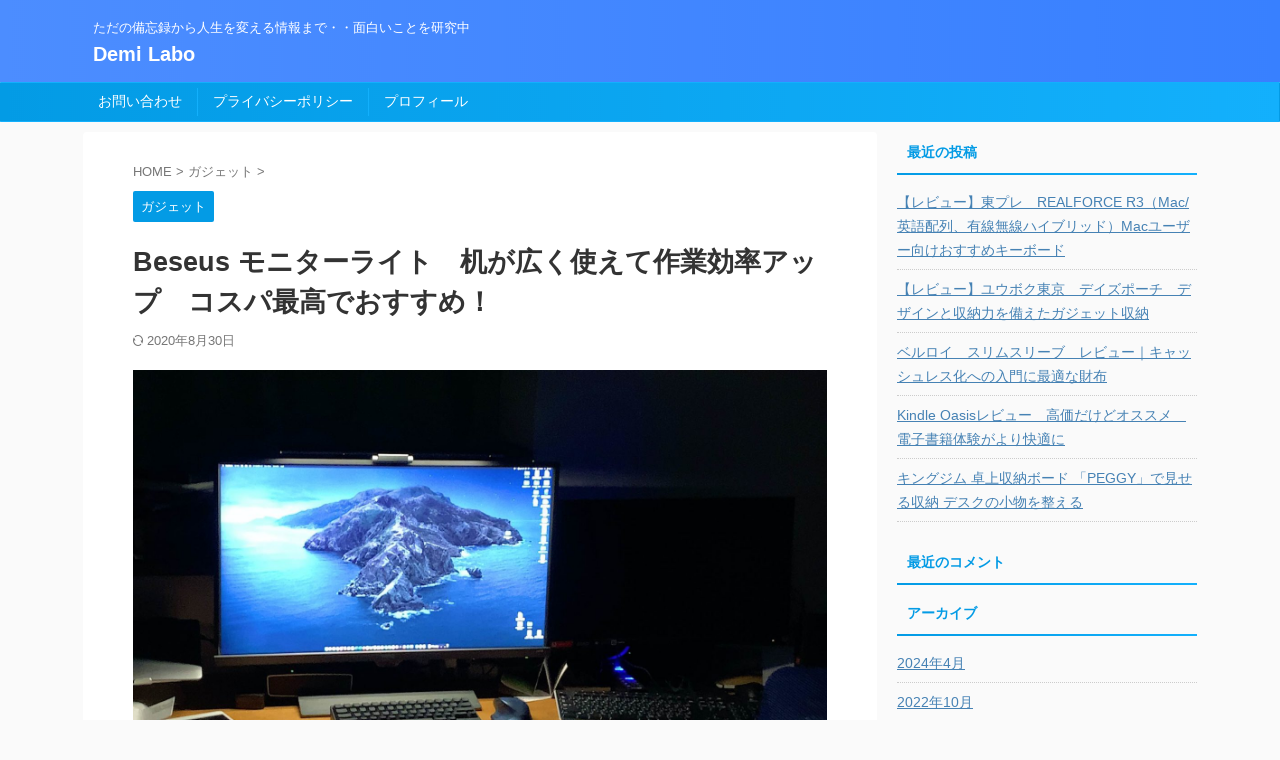

--- FILE ---
content_type: text/html; charset=UTF-8
request_url: https://demicardio.com/2020/06/08/beseus-monitor-light/
body_size: 21224
content:

<!DOCTYPE html>
<!--[if lt IE 7]>
<html class="ie6" lang="ja"> <![endif]-->
<!--[if IE 7]>
<html class="i7" lang="ja"> <![endif]-->
<!--[if IE 8]>
<html class="ie" lang="ja"> <![endif]-->
<!--[if gt IE 8]><!-->
<html lang="ja" class="s-navi-search-overlay ">
	<!--<![endif]-->
	<head prefix="og: http://ogp.me/ns# fb: http://ogp.me/ns/fb# article: http://ogp.me/ns/article#">
		
	<!-- Global site tag (gtag.js) - Google Analytics -->
	<script async src="https://www.googletagmanager.com/gtag/js?id=UA-129068984-1"></script>
	<script>
	  window.dataLayer = window.dataLayer || [];
	  function gtag(){dataLayer.push(arguments);}
	  gtag('js', new Date());

	  gtag('config', 'UA-129068984-1');
	</script>
			<meta charset="UTF-8" >
		<meta name="viewport" content="width=device-width,initial-scale=1.0,user-scalable=no,viewport-fit=cover">
		<meta name="format-detection" content="telephone=no" >
		<meta name="referrer" content="no-referrer-when-downgrade"/>

		
		<link rel="alternate" type="application/rss+xml" title="Demi Labo RSS Feed" href="https://demicardio.com/feed/" />
		<link rel="pingback" href="https://demicardio.com/xmlrpc.php" >
		<!--[if lt IE 9]>
		<script src="https://demicardio.com/wp-content/themes/affinger/js/html5shiv.js"></script>
		<![endif]-->
				<meta name="description" content="demiです。デスクライトは使っていますか。通常のデスクライトもよいのですが、少し場所をとりますよね。 そんな時にオススメなのが「モニターライト」です。ディスプレイの上縁に引っかけて使用するライトで、手元を明るく照らしてくれます。 机にモノ" />
<meta name='robots' content='max-image-preview:large' />
<title>Beseus モニターライト　机が広く使えて作業効率アップ　コスパ最高でおすすめ！ - Demi Labo</title>
<link rel='dns-prefetch' href='//ajax.googleapis.com' />
<script type="text/javascript">
/* <![CDATA[ */
window._wpemojiSettings = {"baseUrl":"https:\/\/s.w.org\/images\/core\/emoji\/15.0.3\/72x72\/","ext":".png","svgUrl":"https:\/\/s.w.org\/images\/core\/emoji\/15.0.3\/svg\/","svgExt":".svg","source":{"concatemoji":"https:\/\/demicardio.com\/wp-includes\/js\/wp-emoji-release.min.js?ver=6.5.2"}};
/*! This file is auto-generated */
!function(i,n){var o,s,e;function c(e){try{var t={supportTests:e,timestamp:(new Date).valueOf()};sessionStorage.setItem(o,JSON.stringify(t))}catch(e){}}function p(e,t,n){e.clearRect(0,0,e.canvas.width,e.canvas.height),e.fillText(t,0,0);var t=new Uint32Array(e.getImageData(0,0,e.canvas.width,e.canvas.height).data),r=(e.clearRect(0,0,e.canvas.width,e.canvas.height),e.fillText(n,0,0),new Uint32Array(e.getImageData(0,0,e.canvas.width,e.canvas.height).data));return t.every(function(e,t){return e===r[t]})}function u(e,t,n){switch(t){case"flag":return n(e,"\ud83c\udff3\ufe0f\u200d\u26a7\ufe0f","\ud83c\udff3\ufe0f\u200b\u26a7\ufe0f")?!1:!n(e,"\ud83c\uddfa\ud83c\uddf3","\ud83c\uddfa\u200b\ud83c\uddf3")&&!n(e,"\ud83c\udff4\udb40\udc67\udb40\udc62\udb40\udc65\udb40\udc6e\udb40\udc67\udb40\udc7f","\ud83c\udff4\u200b\udb40\udc67\u200b\udb40\udc62\u200b\udb40\udc65\u200b\udb40\udc6e\u200b\udb40\udc67\u200b\udb40\udc7f");case"emoji":return!n(e,"\ud83d\udc26\u200d\u2b1b","\ud83d\udc26\u200b\u2b1b")}return!1}function f(e,t,n){var r="undefined"!=typeof WorkerGlobalScope&&self instanceof WorkerGlobalScope?new OffscreenCanvas(300,150):i.createElement("canvas"),a=r.getContext("2d",{willReadFrequently:!0}),o=(a.textBaseline="top",a.font="600 32px Arial",{});return e.forEach(function(e){o[e]=t(a,e,n)}),o}function t(e){var t=i.createElement("script");t.src=e,t.defer=!0,i.head.appendChild(t)}"undefined"!=typeof Promise&&(o="wpEmojiSettingsSupports",s=["flag","emoji"],n.supports={everything:!0,everythingExceptFlag:!0},e=new Promise(function(e){i.addEventListener("DOMContentLoaded",e,{once:!0})}),new Promise(function(t){var n=function(){try{var e=JSON.parse(sessionStorage.getItem(o));if("object"==typeof e&&"number"==typeof e.timestamp&&(new Date).valueOf()<e.timestamp+604800&&"object"==typeof e.supportTests)return e.supportTests}catch(e){}return null}();if(!n){if("undefined"!=typeof Worker&&"undefined"!=typeof OffscreenCanvas&&"undefined"!=typeof URL&&URL.createObjectURL&&"undefined"!=typeof Blob)try{var e="postMessage("+f.toString()+"("+[JSON.stringify(s),u.toString(),p.toString()].join(",")+"));",r=new Blob([e],{type:"text/javascript"}),a=new Worker(URL.createObjectURL(r),{name:"wpTestEmojiSupports"});return void(a.onmessage=function(e){c(n=e.data),a.terminate(),t(n)})}catch(e){}c(n=f(s,u,p))}t(n)}).then(function(e){for(var t in e)n.supports[t]=e[t],n.supports.everything=n.supports.everything&&n.supports[t],"flag"!==t&&(n.supports.everythingExceptFlag=n.supports.everythingExceptFlag&&n.supports[t]);n.supports.everythingExceptFlag=n.supports.everythingExceptFlag&&!n.supports.flag,n.DOMReady=!1,n.readyCallback=function(){n.DOMReady=!0}}).then(function(){return e}).then(function(){var e;n.supports.everything||(n.readyCallback(),(e=n.source||{}).concatemoji?t(e.concatemoji):e.wpemoji&&e.twemoji&&(t(e.twemoji),t(e.wpemoji)))}))}((window,document),window._wpemojiSettings);
/* ]]> */
</script>
<link rel='stylesheet' id='yarppRelatedCss-css' href='https://demicardio.com/wp-content/plugins/yet-another-related-posts-plugin/style/related.css?ver=5.30.10' type='text/css' media='all' />
<link rel='stylesheet' id='yarpp-thumbnails-css' href='https://demicardio.com/wp-content/plugins/yet-another-related-posts-plugin/style/styles_thumbnails.css?ver=5.30.10' type='text/css' media='all' />
<style id='yarpp-thumbnails-inline-css' type='text/css'>
.yarpp-thumbnails-horizontal .yarpp-thumbnail {width: 130px;height: 170px;margin: 5px;margin-left: 0px;}.yarpp-thumbnail > img, .yarpp-thumbnail-default {width: 120px;height: 120px;margin: 5px;}.yarpp-thumbnails-horizontal .yarpp-thumbnail-title {margin: 7px;margin-top: 0px;width: 120px;}.yarpp-thumbnail-default > img {min-height: 120px;min-width: 120px;}
.yarpp-thumbnails-horizontal .yarpp-thumbnail {width: 130px;height: 170px;margin: 5px;margin-left: 0px;}.yarpp-thumbnail > img, .yarpp-thumbnail-default {width: 120px;height: 120px;margin: 5px;}.yarpp-thumbnails-horizontal .yarpp-thumbnail-title {margin: 7px;margin-top: 0px;width: 120px;}.yarpp-thumbnail-default > img {min-height: 120px;min-width: 120px;}
.yarpp-thumbnails-horizontal .yarpp-thumbnail {width: 130px;height: 170px;margin: 5px;margin-left: 0px;}.yarpp-thumbnail > img, .yarpp-thumbnail-default {width: 120px;height: 120px;margin: 5px;}.yarpp-thumbnails-horizontal .yarpp-thumbnail-title {margin: 7px;margin-top: 0px;width: 120px;}.yarpp-thumbnail-default > img {min-height: 120px;min-width: 120px;}
.yarpp-thumbnails-horizontal .yarpp-thumbnail {width: 130px;height: 170px;margin: 5px;margin-left: 0px;}.yarpp-thumbnail > img, .yarpp-thumbnail-default {width: 120px;height: 120px;margin: 5px;}.yarpp-thumbnails-horizontal .yarpp-thumbnail-title {margin: 7px;margin-top: 0px;width: 120px;}.yarpp-thumbnail-default > img {min-height: 120px;min-width: 120px;}
</style>
<style id='wp-emoji-styles-inline-css' type='text/css'>

	img.wp-smiley, img.emoji {
		display: inline !important;
		border: none !important;
		box-shadow: none !important;
		height: 1em !important;
		width: 1em !important;
		margin: 0 0.07em !important;
		vertical-align: -0.1em !important;
		background: none !important;
		padding: 0 !important;
	}
</style>
<link rel='stylesheet' id='wp-block-library-css' href='https://demicardio.com/wp-includes/css/dist/block-library/style.min.css?ver=6.5.2' type='text/css' media='all' />
<style id='rinkerg-gutenberg-rinker-style-inline-css' type='text/css'>
.wp-block-create-block-block{background-color:#21759b;color:#fff;padding:2px}

</style>
<style id='classic-theme-styles-inline-css' type='text/css'>
/*! This file is auto-generated */
.wp-block-button__link{color:#fff;background-color:#32373c;border-radius:9999px;box-shadow:none;text-decoration:none;padding:calc(.667em + 2px) calc(1.333em + 2px);font-size:1.125em}.wp-block-file__button{background:#32373c;color:#fff;text-decoration:none}
</style>
<style id='global-styles-inline-css' type='text/css'>
body{--wp--preset--color--black: #000000;--wp--preset--color--cyan-bluish-gray: #abb8c3;--wp--preset--color--white: #ffffff;--wp--preset--color--pale-pink: #f78da7;--wp--preset--color--vivid-red: #cf2e2e;--wp--preset--color--luminous-vivid-orange: #ff6900;--wp--preset--color--luminous-vivid-amber: #fcb900;--wp--preset--color--light-green-cyan: #eefaff;--wp--preset--color--vivid-green-cyan: #00d084;--wp--preset--color--pale-cyan-blue: #1DA1F2;--wp--preset--color--vivid-cyan-blue: #1877f2;--wp--preset--color--vivid-purple: #9b51e0;--wp--preset--color--soft-red: #e92f3d;--wp--preset--color--light-grayish-red: #fdf0f2;--wp--preset--color--vivid-yellow: #ffc107;--wp--preset--color--very-pale-yellow: #fffde7;--wp--preset--color--very-light-gray: #fafafa;--wp--preset--color--very-dark-gray: #313131;--wp--preset--color--original-color-a: #43a047;--wp--preset--color--original-color-b: #795548;--wp--preset--color--original-color-c: #ec407a;--wp--preset--color--original-color-d: #9e9d24;--wp--preset--gradient--vivid-cyan-blue-to-vivid-purple: linear-gradient(135deg,rgba(6,147,227,1) 0%,rgb(155,81,224) 100%);--wp--preset--gradient--light-green-cyan-to-vivid-green-cyan: linear-gradient(135deg,rgb(122,220,180) 0%,rgb(0,208,130) 100%);--wp--preset--gradient--luminous-vivid-amber-to-luminous-vivid-orange: linear-gradient(135deg,rgba(252,185,0,1) 0%,rgba(255,105,0,1) 100%);--wp--preset--gradient--luminous-vivid-orange-to-vivid-red: linear-gradient(135deg,rgba(255,105,0,1) 0%,rgb(207,46,46) 100%);--wp--preset--gradient--very-light-gray-to-cyan-bluish-gray: linear-gradient(135deg,rgb(238,238,238) 0%,rgb(169,184,195) 100%);--wp--preset--gradient--cool-to-warm-spectrum: linear-gradient(135deg,rgb(74,234,220) 0%,rgb(151,120,209) 20%,rgb(207,42,186) 40%,rgb(238,44,130) 60%,rgb(251,105,98) 80%,rgb(254,248,76) 100%);--wp--preset--gradient--blush-light-purple: linear-gradient(135deg,rgb(255,206,236) 0%,rgb(152,150,240) 100%);--wp--preset--gradient--blush-bordeaux: linear-gradient(135deg,rgb(254,205,165) 0%,rgb(254,45,45) 50%,rgb(107,0,62) 100%);--wp--preset--gradient--luminous-dusk: linear-gradient(135deg,rgb(255,203,112) 0%,rgb(199,81,192) 50%,rgb(65,88,208) 100%);--wp--preset--gradient--pale-ocean: linear-gradient(135deg,rgb(255,245,203) 0%,rgb(182,227,212) 50%,rgb(51,167,181) 100%);--wp--preset--gradient--electric-grass: linear-gradient(135deg,rgb(202,248,128) 0%,rgb(113,206,126) 100%);--wp--preset--gradient--midnight: linear-gradient(135deg,rgb(2,3,129) 0%,rgb(40,116,252) 100%);--wp--preset--font-size--small: 0.9px;--wp--preset--font-size--medium: 20px;--wp--preset--font-size--large: 1.5px;--wp--preset--font-size--x-large: 42px;--wp--preset--font-size--st-regular: 1px;--wp--preset--font-size--huge: 3px;--wp--preset--spacing--20: 0.44rem;--wp--preset--spacing--30: 0.67rem;--wp--preset--spacing--40: 1rem;--wp--preset--spacing--50: 1.5rem;--wp--preset--spacing--60: 2.25rem;--wp--preset--spacing--70: 3.38rem;--wp--preset--spacing--80: 5.06rem;--wp--preset--shadow--natural: 6px 6px 9px rgba(0, 0, 0, 0.2);--wp--preset--shadow--deep: 12px 12px 50px rgba(0, 0, 0, 0.4);--wp--preset--shadow--sharp: 6px 6px 0px rgba(0, 0, 0, 0.2);--wp--preset--shadow--outlined: 6px 6px 0px -3px rgba(255, 255, 255, 1), 6px 6px rgba(0, 0, 0, 1);--wp--preset--shadow--crisp: 6px 6px 0px rgba(0, 0, 0, 1);}:where(.is-layout-flex){gap: 0.5em;}:where(.is-layout-grid){gap: 0.5em;}body .is-layout-flow > .alignleft{float: left;margin-inline-start: 0;margin-inline-end: 2em;}body .is-layout-flow > .alignright{float: right;margin-inline-start: 2em;margin-inline-end: 0;}body .is-layout-flow > .aligncenter{margin-left: auto !important;margin-right: auto !important;}body .is-layout-constrained > .alignleft{float: left;margin-inline-start: 0;margin-inline-end: 2em;}body .is-layout-constrained > .alignright{float: right;margin-inline-start: 2em;margin-inline-end: 0;}body .is-layout-constrained > .aligncenter{margin-left: auto !important;margin-right: auto !important;}body .is-layout-constrained > :where(:not(.alignleft):not(.alignright):not(.alignfull)){max-width: var(--wp--style--global--content-size);margin-left: auto !important;margin-right: auto !important;}body .is-layout-constrained > .alignwide{max-width: var(--wp--style--global--wide-size);}body .is-layout-flex{display: flex;}body .is-layout-flex{flex-wrap: wrap;align-items: center;}body .is-layout-flex > *{margin: 0;}body .is-layout-grid{display: grid;}body .is-layout-grid > *{margin: 0;}:where(.wp-block-columns.is-layout-flex){gap: 2em;}:where(.wp-block-columns.is-layout-grid){gap: 2em;}:where(.wp-block-post-template.is-layout-flex){gap: 1.25em;}:where(.wp-block-post-template.is-layout-grid){gap: 1.25em;}.has-black-color{color: var(--wp--preset--color--black) !important;}.has-cyan-bluish-gray-color{color: var(--wp--preset--color--cyan-bluish-gray) !important;}.has-white-color{color: var(--wp--preset--color--white) !important;}.has-pale-pink-color{color: var(--wp--preset--color--pale-pink) !important;}.has-vivid-red-color{color: var(--wp--preset--color--vivid-red) !important;}.has-luminous-vivid-orange-color{color: var(--wp--preset--color--luminous-vivid-orange) !important;}.has-luminous-vivid-amber-color{color: var(--wp--preset--color--luminous-vivid-amber) !important;}.has-light-green-cyan-color{color: var(--wp--preset--color--light-green-cyan) !important;}.has-vivid-green-cyan-color{color: var(--wp--preset--color--vivid-green-cyan) !important;}.has-pale-cyan-blue-color{color: var(--wp--preset--color--pale-cyan-blue) !important;}.has-vivid-cyan-blue-color{color: var(--wp--preset--color--vivid-cyan-blue) !important;}.has-vivid-purple-color{color: var(--wp--preset--color--vivid-purple) !important;}.has-black-background-color{background-color: var(--wp--preset--color--black) !important;}.has-cyan-bluish-gray-background-color{background-color: var(--wp--preset--color--cyan-bluish-gray) !important;}.has-white-background-color{background-color: var(--wp--preset--color--white) !important;}.has-pale-pink-background-color{background-color: var(--wp--preset--color--pale-pink) !important;}.has-vivid-red-background-color{background-color: var(--wp--preset--color--vivid-red) !important;}.has-luminous-vivid-orange-background-color{background-color: var(--wp--preset--color--luminous-vivid-orange) !important;}.has-luminous-vivid-amber-background-color{background-color: var(--wp--preset--color--luminous-vivid-amber) !important;}.has-light-green-cyan-background-color{background-color: var(--wp--preset--color--light-green-cyan) !important;}.has-vivid-green-cyan-background-color{background-color: var(--wp--preset--color--vivid-green-cyan) !important;}.has-pale-cyan-blue-background-color{background-color: var(--wp--preset--color--pale-cyan-blue) !important;}.has-vivid-cyan-blue-background-color{background-color: var(--wp--preset--color--vivid-cyan-blue) !important;}.has-vivid-purple-background-color{background-color: var(--wp--preset--color--vivid-purple) !important;}.has-black-border-color{border-color: var(--wp--preset--color--black) !important;}.has-cyan-bluish-gray-border-color{border-color: var(--wp--preset--color--cyan-bluish-gray) !important;}.has-white-border-color{border-color: var(--wp--preset--color--white) !important;}.has-pale-pink-border-color{border-color: var(--wp--preset--color--pale-pink) !important;}.has-vivid-red-border-color{border-color: var(--wp--preset--color--vivid-red) !important;}.has-luminous-vivid-orange-border-color{border-color: var(--wp--preset--color--luminous-vivid-orange) !important;}.has-luminous-vivid-amber-border-color{border-color: var(--wp--preset--color--luminous-vivid-amber) !important;}.has-light-green-cyan-border-color{border-color: var(--wp--preset--color--light-green-cyan) !important;}.has-vivid-green-cyan-border-color{border-color: var(--wp--preset--color--vivid-green-cyan) !important;}.has-pale-cyan-blue-border-color{border-color: var(--wp--preset--color--pale-cyan-blue) !important;}.has-vivid-cyan-blue-border-color{border-color: var(--wp--preset--color--vivid-cyan-blue) !important;}.has-vivid-purple-border-color{border-color: var(--wp--preset--color--vivid-purple) !important;}.has-vivid-cyan-blue-to-vivid-purple-gradient-background{background: var(--wp--preset--gradient--vivid-cyan-blue-to-vivid-purple) !important;}.has-light-green-cyan-to-vivid-green-cyan-gradient-background{background: var(--wp--preset--gradient--light-green-cyan-to-vivid-green-cyan) !important;}.has-luminous-vivid-amber-to-luminous-vivid-orange-gradient-background{background: var(--wp--preset--gradient--luminous-vivid-amber-to-luminous-vivid-orange) !important;}.has-luminous-vivid-orange-to-vivid-red-gradient-background{background: var(--wp--preset--gradient--luminous-vivid-orange-to-vivid-red) !important;}.has-very-light-gray-to-cyan-bluish-gray-gradient-background{background: var(--wp--preset--gradient--very-light-gray-to-cyan-bluish-gray) !important;}.has-cool-to-warm-spectrum-gradient-background{background: var(--wp--preset--gradient--cool-to-warm-spectrum) !important;}.has-blush-light-purple-gradient-background{background: var(--wp--preset--gradient--blush-light-purple) !important;}.has-blush-bordeaux-gradient-background{background: var(--wp--preset--gradient--blush-bordeaux) !important;}.has-luminous-dusk-gradient-background{background: var(--wp--preset--gradient--luminous-dusk) !important;}.has-pale-ocean-gradient-background{background: var(--wp--preset--gradient--pale-ocean) !important;}.has-electric-grass-gradient-background{background: var(--wp--preset--gradient--electric-grass) !important;}.has-midnight-gradient-background{background: var(--wp--preset--gradient--midnight) !important;}.has-small-font-size{font-size: var(--wp--preset--font-size--small) !important;}.has-medium-font-size{font-size: var(--wp--preset--font-size--medium) !important;}.has-large-font-size{font-size: var(--wp--preset--font-size--large) !important;}.has-x-large-font-size{font-size: var(--wp--preset--font-size--x-large) !important;}
.wp-block-navigation a:where(:not(.wp-element-button)){color: inherit;}
:where(.wp-block-post-template.is-layout-flex){gap: 1.25em;}:where(.wp-block-post-template.is-layout-grid){gap: 1.25em;}
:where(.wp-block-columns.is-layout-flex){gap: 2em;}:where(.wp-block-columns.is-layout-grid){gap: 2em;}
.wp-block-pullquote{font-size: 1.5em;line-height: 1.6;}
</style>
<link rel='stylesheet' id='contact-form-7-css' href='https://demicardio.com/wp-content/plugins/contact-form-7/includes/css/styles.css?ver=5.9.8' type='text/css' media='all' />
<link rel='stylesheet' id='yyi_rinker_stylesheet-css' href='https://demicardio.com/wp-content/plugins/yyi-rinker/css/style.css?v=1.11.1&#038;ver=6.5.2' type='text/css' media='all' />
<link rel='stylesheet' id='normalize-css' href='https://demicardio.com/wp-content/themes/affinger/css/normalize.css?ver=1.5.9' type='text/css' media='all' />
<link rel='stylesheet' id='st_svg-css' href='https://demicardio.com/wp-content/themes/affinger/st_svg/style.css?ver=6.5.2' type='text/css' media='all' />
<link rel='stylesheet' id='slick-css' href='https://demicardio.com/wp-content/themes/affinger/vendor/slick/slick.css?ver=1.8.0' type='text/css' media='all' />
<link rel='stylesheet' id='slick-theme-css' href='https://demicardio.com/wp-content/themes/affinger/vendor/slick/slick-theme.css?ver=1.8.0' type='text/css' media='all' />
<link rel='stylesheet' id='style-css' href='https://demicardio.com/wp-content/themes/affinger/style.css?ver=6.5.2' type='text/css' media='all' />
<link rel='stylesheet' id='child-style-css' href='https://demicardio.com/wp-content/themes/affinger-child/style.css?ver=6.5.2' type='text/css' media='all' />
<link rel='stylesheet' id='single-css' href='https://demicardio.com/wp-content/themes/affinger/st-rankcss.php' type='text/css' media='all' />
<link rel='stylesheet' id='st-themecss-css' href='https://demicardio.com/wp-content/themes/affinger/st-themecss-loader.php?ver=6.5.2' type='text/css' media='all' />
<script type="text/javascript" src="//ajax.googleapis.com/ajax/libs/jquery/1.11.3/jquery.min.js?ver=1.11.3" id="jquery-js"></script>
<script type="text/javascript" src="https://demicardio.com/wp-content/plugins/yyi-rinker/js/event-tracking.js?v=1.11.1" id="yyi_rinker_event_tracking_script-js"></script>
<link rel="https://api.w.org/" href="https://demicardio.com/wp-json/" /><link rel="alternate" type="application/json" href="https://demicardio.com/wp-json/wp/v2/posts/1151" /><link rel='shortlink' href='https://demicardio.com/?p=1151' />
<link rel="alternate" type="application/json+oembed" href="https://demicardio.com/wp-json/oembed/1.0/embed?url=https%3A%2F%2Fdemicardio.com%2F2020%2F06%2F08%2Fbeseus-monitor-light%2F" />
<link rel="alternate" type="text/xml+oembed" href="https://demicardio.com/wp-json/oembed/1.0/embed?url=https%3A%2F%2Fdemicardio.com%2F2020%2F06%2F08%2Fbeseus-monitor-light%2F&#038;format=xml" />
<script type="text/javascript" language="javascript">
    var vc_pid = "886547254";
</script><script type="text/javascript" src="//aml.valuecommerce.com/vcdal.js" async></script><style>
.yyi-rinker-images {
    display: flex;
    justify-content: center;
    align-items: center;
    position: relative;

}
div.yyi-rinker-image img.yyi-rinker-main-img.hidden {
    display: none;
}

.yyi-rinker-images-arrow {
    cursor: pointer;
    position: absolute;
    top: 50%;
    display: block;
    margin-top: -11px;
    opacity: 0.6;
    width: 22px;
}

.yyi-rinker-images-arrow-left{
    left: -10px;
}
.yyi-rinker-images-arrow-right{
    right: -10px;
}

.yyi-rinker-images-arrow-left.hidden {
    display: none;
}

.yyi-rinker-images-arrow-right.hidden {
    display: none;
}
div.yyi-rinker-contents.yyi-rinker-design-tate  div.yyi-rinker-box{
    flex-direction: column;
}

div.yyi-rinker-contents.yyi-rinker-design-slim div.yyi-rinker-box .yyi-rinker-links {
    flex-direction: column;
}

div.yyi-rinker-contents.yyi-rinker-design-slim div.yyi-rinker-info {
    width: 100%;
}

div.yyi-rinker-contents.yyi-rinker-design-slim .yyi-rinker-title {
    text-align: center;
}

div.yyi-rinker-contents.yyi-rinker-design-slim .yyi-rinker-links {
    text-align: center;
}
div.yyi-rinker-contents.yyi-rinker-design-slim .yyi-rinker-image {
    margin: auto;
}

div.yyi-rinker-contents.yyi-rinker-design-slim div.yyi-rinker-info ul.yyi-rinker-links li {
	align-self: stretch;
}
div.yyi-rinker-contents.yyi-rinker-design-slim div.yyi-rinker-box div.yyi-rinker-info {
	padding: 0;
}
div.yyi-rinker-contents.yyi-rinker-design-slim div.yyi-rinker-box {
	flex-direction: column;
	padding: 14px 5px 0;
}

.yyi-rinker-design-slim div.yyi-rinker-box div.yyi-rinker-info {
	text-align: center;
}

.yyi-rinker-design-slim div.price-box span.price {
	display: block;
}

div.yyi-rinker-contents.yyi-rinker-design-slim div.yyi-rinker-info div.yyi-rinker-title a{
	font-size:16px;
}

div.yyi-rinker-contents.yyi-rinker-design-slim ul.yyi-rinker-links li.amazonkindlelink:before,  div.yyi-rinker-contents.yyi-rinker-design-slim ul.yyi-rinker-links li.amazonlink:before,  div.yyi-rinker-contents.yyi-rinker-design-slim ul.yyi-rinker-links li.rakutenlink:before, div.yyi-rinker-contents.yyi-rinker-design-slim ul.yyi-rinker-links li.yahoolink:before, div.yyi-rinker-contents.yyi-rinker-design-slim ul.yyi-rinker-links li.mercarilink:before {
	font-size:12px;
}

div.yyi-rinker-contents.yyi-rinker-design-slim ul.yyi-rinker-links li a {
	font-size: 13px;
}
.entry-content ul.yyi-rinker-links li {
	padding: 0;
}

div.yyi-rinker-contents .yyi-rinker-attention.attention_desing_right_ribbon {
    width: 89px;
    height: 91px;
    position: absolute;
    top: -1px;
    right: -1px;
    left: auto;
    overflow: hidden;
}

div.yyi-rinker-contents .yyi-rinker-attention.attention_desing_right_ribbon span {
    display: inline-block;
    width: 146px;
    position: absolute;
    padding: 4px 0;
    left: -13px;
    top: 12px;
    text-align: center;
    font-size: 12px;
    line-height: 24px;
    -webkit-transform: rotate(45deg);
    transform: rotate(45deg);
    box-shadow: 0 1px 3px rgba(0, 0, 0, 0.2);
}

div.yyi-rinker-contents .yyi-rinker-attention.attention_desing_right_ribbon {
    background: none;
}
.yyi-rinker-attention.attention_desing_right_ribbon .yyi-rinker-attention-after,
.yyi-rinker-attention.attention_desing_right_ribbon .yyi-rinker-attention-before{
display:none;
}
div.yyi-rinker-use-right_ribbon div.yyi-rinker-title {
    margin-right: 2rem;
}

				</style><meta name="robots" content="index, follow" />
<meta name="thumbnail" content="https://demicardio.com/wp-content/uploads/2020/06/monitor-light-icatch.jpg">
<meta name="google-site-verification" content="KODC_rTUxuCy_MugFxcNYeHDvS6KcLRIwrlGT7QJuHw" />
<link rel="canonical" href="https://demicardio.com/2020/06/08/beseus-monitor-light/" />
<style type="text/css">.recentcomments a{display:inline !important;padding:0 !important;margin:0 !important;}</style><style type="text/css">.broken_link, a.broken_link {
	text-decoration: line-through;
}</style>		
<!-- OGP -->

<meta property="og:type" content="article">
<meta property="og:title" content="Beseus モニターライト　机が広く使えて作業効率アップ　コスパ最高でおすすめ！">
<meta property="og:url" content="https://demicardio.com/2020/06/08/beseus-monitor-light/">
<meta property="og:description" content="demiです。 デスクライトは使っていますか。通常のデスクライトもよいのですが、少し場所をとりますよね。 そんな時にオススメなのが「モニターライト」です。ディスプレイの上縁に引っかけて使用するライトで">
<meta property="og:site_name" content="Demi Labo">
<meta property="og:image" content="https://demicardio.com/wp-content/uploads/2020/06/monitor-light-icatch.jpg">


	<meta property="article:published_time" content="2020-06-08T22:36:12+09:00" />
		<meta property="article:author" content="demichan" />

<!-- /OGP -->
		


<script>
	(function (window, document, $, undefined) {
		'use strict';

		var SlideBox = (function () {
			/**
			 * @param $element
			 *
			 * @constructor
			 */
			function SlideBox($element) {
				this._$element = $element;
			}

			SlideBox.prototype.$content = function () {
				return this._$element.find('[data-st-slidebox-content]');
			};

			SlideBox.prototype.$toggle = function () {
				return this._$element.find('[data-st-slidebox-toggle]');
			};

			SlideBox.prototype.$icon = function () {
				return this._$element.find('[data-st-slidebox-icon]');
			};

			SlideBox.prototype.$text = function () {
				return this._$element.find('[data-st-slidebox-text]');
			};

			SlideBox.prototype.is_expanded = function () {
				return !!(this._$element.filter('[data-st-slidebox-expanded="true"]').length);
			};

			SlideBox.prototype.expand = function () {
				var self = this;

				this.$content().slideDown()
					.promise()
					.then(function () {
						var $icon = self.$icon();
						var $text = self.$text();

						$icon.removeClass($icon.attr('data-st-slidebox-icon-collapsed'))
							.addClass($icon.attr('data-st-slidebox-icon-expanded'))

						$text.text($text.attr('data-st-slidebox-text-expanded'))

						self._$element.removeClass('is-collapsed')
							.addClass('is-expanded');

						self._$element.attr('data-st-slidebox-expanded', 'true');
					});
			};

			SlideBox.prototype.collapse = function () {
				var self = this;

				this.$content().slideUp()
					.promise()
					.then(function () {
						var $icon = self.$icon();
						var $text = self.$text();

						$icon.removeClass($icon.attr('data-st-slidebox-icon-expanded'))
							.addClass($icon.attr('data-st-slidebox-icon-collapsed'))

						$text.text($text.attr('data-st-slidebox-text-collapsed'))

						self._$element.removeClass('is-expanded')
							.addClass('is-collapsed');

						self._$element.attr('data-st-slidebox-expanded', 'false');
					});
			};

			SlideBox.prototype.toggle = function () {
				if (this.is_expanded()) {
					this.collapse();
				} else {
					this.expand();
				}
			};

			SlideBox.prototype.add_event_listeners = function () {
				var self = this;

				this.$toggle().on('click', function (event) {
					self.toggle();
				});
			};

			SlideBox.prototype.initialize = function () {
				this.add_event_listeners();
			};

			return SlideBox;
		}());

		function on_ready() {
			var slideBoxes = [];

			$('[data-st-slidebox]').each(function () {
				var $element = $(this);
				var slideBox = new SlideBox($element);

				slideBoxes.push(slideBox);

				slideBox.initialize();
			});

			return slideBoxes;
		}

		$(on_ready);
	}(window, window.document, jQuery));
</script>


<script>
	jQuery(function(){
		jQuery("#toc_container:not(:has(ul ul))").addClass("only-toc");
		jQuery(".st-ac-box ul:has(.cat-item)").each(function(){
			jQuery(this).addClass("st-ac-cat");
		});
	});
</script>

<script>
	jQuery(function(){
						jQuery('.st-star').parent('.rankh4').css('padding-bottom','5px'); // スターがある場合のランキング見出し調整
	});
</script>



	<script>
		$(function() {
			$('.is-style-st-paragraph-kaiwa').wrapInner('<span class="st-paragraph-kaiwa-text">');
		});
	</script>

	<script>
		$(function() {
			$('.is-style-st-paragraph-kaiwa-b').wrapInner('<span class="st-paragraph-kaiwa-text">');
		});
	</script>

<script>
	/* 段落スタイルを調整 */
	$(function() {
		$( '[class^="is-style-st-paragraph-"],[class*=" is-style-st-paragraph-"]' ).wrapInner( '<span class="st-noflex"></span>' );
	});
</script>

	<script>
		jQuery(function($) {
			$("p:empty").remove();
		});
	</script>

			</head>
	<body class="post-template-default single single-post postid-1151 single-format-standard not-front-page" >
				<div id="st-ami">
				<div id="wrapper" class="">
				<div id="wrapper-in">
					
<header id="">
	<div id="header-full">
		<div id="headbox-bg">
			<div id="headbox">

					<nav id="s-navi" class="pcnone" data-st-nav data-st-nav-type="normal">
		<dl class="acordion is-active" data-st-nav-primary>
			<dt class="trigger">
				<p class="acordion_button"><span class="op op-menu"><i class="st-fa st-svg-menu"></i></span></p>

				
									<div id="st-mobile-logo"></div>
				
				<!-- 追加メニュー -->
				
				<!-- 追加メニュー2 -->
				
			</dt>

			<dd class="acordion_tree">
				<div class="acordion_tree_content">

					

												<div class="menu"><ul>
<li class="page_item page-item-652"><a href="https://demicardio.com/contact/"><span class="menu-item-label">お問い合わせ</span></a></li>
<li class="page_item page-item-648"><a href="https://demicardio.com/privacy-policy/"><span class="menu-item-label">プライバシーポリシー</span></a></li>
<li class="page_item page-item-2"><a href="https://demicardio.com/blog-profile/"><span class="menu-item-label">プロフィール</span></a></li>
</ul></div>
						<div class="clear"></div>

					
				</div>
			</dd>

					</dl>

					</nav>

									<div id="header-l">
						
						<div id="st-text-logo">
							
    
		
			<!-- キャプション -->
			
				          		 	 <p class="descr sitenametop">
           		     	ただの備忘録から人生を変える情報まで・・面白いことを研究中           			 </p>
				
			
			<!-- ロゴ又はブログ名 -->
			          		  <p class="sitename"><a href="https://demicardio.com/">
              		                  		    Demi Labo               		           		  </a></p>
        				<!-- ロゴ又はブログ名ここまで -->

		
	
						</div>
					</div><!-- /#header-l -->
				
				<div id="header-r" class="smanone">
					
				</div><!-- /#header-r -->

			</div><!-- /#headbox -->
		</div><!-- /#headbox-bg clearfix -->

		
		
		
		
			

<div id="gazou-wide">
			<div id="st-menubox">
			<div id="st-menuwide">
				<nav class="menu"><ul>
<li class="page_item page-item-652"><a href="https://demicardio.com/contact/">お問い合わせ</a></li>
<li class="page_item page-item-648"><a href="https://demicardio.com/privacy-policy/">プライバシーポリシー</a></li>
<li class="page_item page-item-2"><a href="https://demicardio.com/blog-profile/">プロフィール</a></li>
</ul></nav>
			</div>
		</div>
						<div id="st-headerbox">
				<div id="st-header">
				</div>
			</div>
			</div>
	
	</div><!-- #header-full -->

	





</header>

					<div id="content-w">

					
					
	
			<div id="st-header-post-under-box" class="st-header-post-no-data "
		     style="">
			<div class="st-dark-cover">
							</div>
		</div>
	
<div id="content" class="clearfix">
	<div id="contentInner">
		<main>
			<article>
									<div id="post-1151" class="st-post post-1151 post type-post status-publish format-standard has-post-thumbnail hentry category-gadget">
				
					
																
					
					<!--ぱんくず -->
											<div
							id="breadcrumb">
							<ol itemscope itemtype="http://schema.org/BreadcrumbList">
								<li itemprop="itemListElement" itemscope itemtype="http://schema.org/ListItem">
									<a href="https://demicardio.com" itemprop="item">
										<span itemprop="name">HOME</span>
									</a>
									&gt;
									<meta itemprop="position" content="1"/>
								</li>

								
																	<li itemprop="itemListElement" itemscope itemtype="http://schema.org/ListItem">
										<a href="https://demicardio.com/category/gadget/" itemprop="item">
											<span
												itemprop="name">ガジェット</span>
										</a>
										&gt;
										<meta itemprop="position" content="2"/>
									</li>
																								</ol>

													</div>
										<!--/ ぱんくず -->

					<!--ループ開始 -->
										
																									<p class="st-catgroup">
								<a href="https://demicardio.com/category/gadget/" title="View all posts in ガジェット" rel="category tag"><span class="catname st-catid17">ガジェット</span></a>							</p>
						
						<h1 class="entry-title">Beseus モニターライト　机が広く使えて作業効率アップ　コスパ最高でおすすめ！</h1>

							<div class="blogbox ">
		<p><span class="kdate">
													<i class="st-fa st-svg-refresh"></i><time class="updated" datetime="2020-08-30T00:40:12+0900">2020年8月30日</time>
						</span></p>
	</div>
					
					
					
					<div class="mainbox">
						<div id="nocopy" ><!-- コピー禁止エリアここから -->
							
							
							
							<div class="entry-content">
								</p>
<p><img decoding="async" class="size-full wp-image-1185 aligncenter" src="https://demicardio.com/wp-content/uploads/2020/06/Baseus-light10.jpg" alt="" width="1920" height="1410" srcset="https://demicardio.com/wp-content/uploads/2020/06/Baseus-light10.jpg 1920w, https://demicardio.com/wp-content/uploads/2020/06/Baseus-light10-300x220.jpg 300w, https://demicardio.com/wp-content/uploads/2020/06/Baseus-light10-1200x881.jpg 1200w, https://demicardio.com/wp-content/uploads/2020/06/Baseus-light10-768x564.jpg 768w, https://demicardio.com/wp-content/uploads/2020/06/Baseus-light10-1536x1128.jpg 1536w" sizes="(max-width: 1920px) 100vw, 1920px" /></p>
<p>demiです。</p>
<p>デスクライトは使っていますか。<br />通常のデスクライトもよいのですが、少し場所をとりますよね。</p>
<p>そんな時にオススメなのが「モニターライト」です。<br />ディスプレイの上縁に引っかけて使用するライトで、<br />手元を明るく照らしてくれます。</p>
<p>机にモノが増えずにすむのが利点です。<br />そしてオシャレ！</p>
<p>有名どころではBenQ社の”screen bar”がありますが<br />少々値段がお高いです。</p>
<p>最近は類似品も結構あります。<br />初期はBenQに全くかなわないものも多くありましたが、<br />最近の製品は非常に良くなっています。</p>
<p>今回そのうちの一つ<br />Beseun社のモニターライト（i-work series USB steepless dimming screen hanging light)を購入したので紹介します。</p>
<h2>モニターライトとは？</h2>
<p>正確な定義があるかどうか不明ですが、<br />ディスプレイの上に引っかけるようにおいて使用するライトです。</p>
<p><img decoding="async" class="size-full wp-image-1163 aligncenter" src="https://demicardio.com/wp-content/uploads/2020/06/BenQ-screen-bar.jpg" alt="" width="1200" height="792" srcset="https://demicardio.com/wp-content/uploads/2020/06/BenQ-screen-bar.jpg 1200w, https://demicardio.com/wp-content/uploads/2020/06/BenQ-screen-bar-300x198.jpg 300w, https://demicardio.com/wp-content/uploads/2020/06/BenQ-screen-bar-768x507.jpg 768w" sizes="(max-width: 1200px) 100vw, 1200px" /></p>
<p>▲BenQ 　”Screen Bar” (画像はHPより）<br />この製品が非常に有名ではないでしょうか。<br />多くの絶賛記事があり、僕もこれを見てモニターライトの存在を知りました。</p>
<p>うん、かっこいい・・・</p>
<p>しかしネックとのなるのは値段です。<br />BenQ screen bar　11900円。<br />もう一つ上位のScreen bar plusで15900円。<br />（2020年6月現在、楽天市場　BenQダイレクトショップ）</p>
<p>予算に余裕があるならすぐにでも買いたいのですが、<br />ちょっと高いですよね。</p>
<p>代替製品も結構あるようで、調べてみると4000〜9000円で多くの種類があります。<br />機能やデザインもそんなに悪くなさそうです。</p>
<p>ということで、値段的にも手頃であった<br />Beseus社のモニターライト（i-work series USB steepless dimming screen hanging light)を購入しました。</p>
<p><img decoding="async" class="size-full wp-image-1182 aligncenter" src="https://demicardio.com/wp-content/uploads/2020/06/Baseus-9.jpg" alt="" width="970" height="600" srcset="https://demicardio.com/wp-content/uploads/2020/06/Baseus-9.jpg 970w, https://demicardio.com/wp-content/uploads/2020/06/Baseus-9-300x186.jpg 300w, https://demicardio.com/wp-content/uploads/2020/06/Baseus-9-768x475.jpg 768w" sizes="(max-width: 970px) 100vw, 970px" /></p>
<p>&nbsp;</p>
<p>&nbsp;</p>
<h2>見た目は結構しっかり</h2>
<p><img decoding="async" class="size-full wp-image-1165 aligncenter" src="https://demicardio.com/wp-content/uploads/2020/06/Beseus-light1.jpg" alt="" width="1920" height="1440" srcset="https://demicardio.com/wp-content/uploads/2020/06/Beseus-light1.jpg 1920w, https://demicardio.com/wp-content/uploads/2020/06/Beseus-light1-300x225.jpg 300w, https://demicardio.com/wp-content/uploads/2020/06/Beseus-light1-1200x900.jpg 1200w, https://demicardio.com/wp-content/uploads/2020/06/Beseus-light1-768x576.jpg 768w, https://demicardio.com/wp-content/uploads/2020/06/Beseus-light1-1536x1152.jpg 1536w" sizes="(max-width: 1920px) 100vw, 1920px" /></p>
<p>▲こんな感じの箱に入っています。<br />お値段は4600円でした。<br />パッケージはそんなに安物感があるわけではないです。</p>
<p><img decoding="async" class="size-full wp-image-1166 aligncenter" src="https://demicardio.com/wp-content/uploads/2020/06/Beseus-light2.jpg" alt="" width="1920" height="1440" srcset="https://demicardio.com/wp-content/uploads/2020/06/Beseus-light2.jpg 1920w, https://demicardio.com/wp-content/uploads/2020/06/Beseus-light2-300x225.jpg 300w, https://demicardio.com/wp-content/uploads/2020/06/Beseus-light2-1200x900.jpg 1200w, https://demicardio.com/wp-content/uploads/2020/06/Beseus-light2-768x576.jpg 768w, https://demicardio.com/wp-content/uploads/2020/06/Beseus-light2-1536x1152.jpg 1536w" sizes="(max-width: 1920px) 100vw, 1920px" /></p>
<p>▲内容物です。<br />ライト本体とUSBケーブル、説明書、会社の名刺が入っています。</p>
<p><img decoding="async" class=" wp-image-1168 aligncenter" src="https://demicardio.com/wp-content/uploads/2020/06/Beseus-light4.jpg" alt="" width="1240" height="466" srcset="https://demicardio.com/wp-content/uploads/2020/06/Beseus-light4.jpg 961w, https://demicardio.com/wp-content/uploads/2020/06/Beseus-light4-300x113.jpg 300w, https://demicardio.com/wp-content/uploads/2020/06/Beseus-light4-768x288.jpg 768w" sizes="(max-width: 1240px) 100vw, 1240px" /></p>
<p>▲質感は悪くありません。<br />作りも思っていた以上にしっかりしています。<img decoding="async" class="size-full wp-image-1169 aligncenter" src="https://demicardio.com/wp-content/uploads/2020/06/Beseus-light5.jpg" alt="" width="1920" height="1280" srcset="https://demicardio.com/wp-content/uploads/2020/06/Beseus-light5.jpg 1920w, https://demicardio.com/wp-content/uploads/2020/06/Beseus-light5-300x200.jpg 300w, https://demicardio.com/wp-content/uploads/2020/06/Beseus-light5-1200x800.jpg 1200w, https://demicardio.com/wp-content/uploads/2020/06/Beseus-light5-768x512.jpg 768w, https://demicardio.com/wp-content/uploads/2020/06/Beseus-light5-1536x1024.jpg 1536w" sizes="(max-width: 1920px) 100vw, 1920px" />▲給電はUSBケーブルで行います。<br />本体側はUSB-C 端子、反対則はUSB-Aなので、通常のUSBハブが使えます。</p>
<p>USB-Cなのはポイント高いです。</p>
<h2>設置してみた</h2>
<p><img decoding="async" class="size-full wp-image-1170 aligncenter" src="https://demicardio.com/wp-content/uploads/2020/06/Beseus-light6.jpg" alt="" width="1920" height="1241" srcset="https://demicardio.com/wp-content/uploads/2020/06/Beseus-light6.jpg 1920w, https://demicardio.com/wp-content/uploads/2020/06/Beseus-light6-300x194.jpg 300w, https://demicardio.com/wp-content/uploads/2020/06/Beseus-light6-1200x776.jpg 1200w, https://demicardio.com/wp-content/uploads/2020/06/Beseus-light6-768x496.jpg 768w, https://demicardio.com/wp-content/uploads/2020/06/Beseus-light6-1536x993.jpg 1536w" sizes="(max-width: 1920px) 100vw, 1920px" /></p>
<p>▲モニターに設置してみました。<br />モニターは"BenQ EW3270U" 31.5インチモニターです。</p>
<p>以前記事にしたことがあります。</p>
<p>				<a href="https://demicardio.com/2018/11/12/benq-monitor-ew3270u/" class="st-cardlink">
				<div class="kanren st-cardbox" >
										<dl class="clearfix">
						<dt class="st-card-img">
																								<img decoding="async" width="150" height="109" src="https://demicardio.com/wp-content/uploads/2018/11/9a1e7307b3d572dfa26bb2b1bfbcc932.png" class="attachment-st_thumb150 size-st_thumb150 wp-post-image" alt="" srcset="https://demicardio.com/wp-content/uploads/2018/11/9a1e7307b3d572dfa26bb2b1bfbcc932.png 1280w, https://demicardio.com/wp-content/uploads/2018/11/9a1e7307b3d572dfa26bb2b1bfbcc932-300x219.png 300w, https://demicardio.com/wp-content/uploads/2018/11/9a1e7307b3d572dfa26bb2b1bfbcc932-768x560.png 768w, https://demicardio.com/wp-content/uploads/2018/11/9a1e7307b3d572dfa26bb2b1bfbcc932-1200x876.png 1200w" sizes="(max-width: 150px) 100vw, 150px" />																					</dt>
						<dd>
															<h5 class="st-cardbox-t">BenQ 31.5インチモニター　EW3270U　購入。良かった点と悪かった点</h5>
							
															<div class="st-card-excerpt smanone">
									<p>これまで24インチモニターを使っていたのですが、大きいディスプレイで作業をしたいとうことで 大型のディスプレイを探していましたが、ついに「BanQ EW3270U」を購入しました。 BanQ EW32 ... </p>
								</div>
																						<p class="cardbox-more">続きを見る</p>
													</dd>
					</dl>
				</div>
				</a>
				</p>
<p>モニターがBenQなのでライトもそろえたかったのですが<br />ない袖は振れぬ・・・</p>
<p><img decoding="async" class=" wp-image-1174 aligncenter" src="https://demicardio.com/wp-content/uploads/2020/06/Baseus-light7.jpg" alt="" width="814" height="488" srcset="https://demicardio.com/wp-content/uploads/2020/06/Baseus-light7.jpg 764w, https://demicardio.com/wp-content/uploads/2020/06/Baseus-light7-300x180.jpg 300w" sizes="(max-width: 814px) 100vw, 814px" /></p>
<p>▲モニターを挟むかたちで設置します。<br />後ろのおもり部分がライト自体を安定化させています。<br />モニターまえの出っ張りとで挟んでいる感じです。</p>
<p>非常に安定していますが、<br />とはいえモニター上縁においているだけなので<br />手があたったり、モノが引っかかったりすると外れてしまいます。</p>
<h2>使用感は？</h2>
<p><img decoding="async" class="size-full wp-image-1175 aligncenter" src="https://demicardio.com/wp-content/uploads/2020/06/Baseus-light8.jpg" alt="" width="875" height="1280" srcset="https://demicardio.com/wp-content/uploads/2020/06/Baseus-light8.jpg 875w, https://demicardio.com/wp-content/uploads/2020/06/Baseus-light8-205x300.jpg 205w, https://demicardio.com/wp-content/uploads/2020/06/Baseus-light8-768x1123.jpg 768w" sizes="(max-width: 875px) 100vw, 875px" /></p>
<p>▲スイッチは右端にあります。<br />スイッチオン；一回押し<br />その後同じボタンで色調が変わります。<br />終了：長押し<br />ダイヤルを回すことで明るさを調整できます。</p>
<p><img decoding="async" class="size-full wp-image-1178 aligncenter" src="https://demicardio.com/wp-content/uploads/2020/06/LED-white.jpg" alt="" width="1920" height="1440" srcset="https://demicardio.com/wp-content/uploads/2020/06/LED-white.jpg 1920w, https://demicardio.com/wp-content/uploads/2020/06/LED-white-300x225.jpg 300w, https://demicardio.com/wp-content/uploads/2020/06/LED-white-1200x900.jpg 1200w, https://demicardio.com/wp-content/uploads/2020/06/LED-white-768x576.jpg 768w, https://demicardio.com/wp-content/uploads/2020/06/LED-white-1536x1152.jpg 1536w" sizes="(max-width: 1920px) 100vw, 1920px" /><img decoding="async" class="size-full wp-image-1177 aligncenter" src="https://demicardio.com/wp-content/uploads/2020/06/mid.jpg" alt="" width="1920" height="1440" srcset="https://demicardio.com/wp-content/uploads/2020/06/mid.jpg 1920w, https://demicardio.com/wp-content/uploads/2020/06/mid-300x225.jpg 300w, https://demicardio.com/wp-content/uploads/2020/06/mid-1200x900.jpg 1200w, https://demicardio.com/wp-content/uploads/2020/06/mid-768x576.jpg 768w, https://demicardio.com/wp-content/uploads/2020/06/mid-1536x1152.jpg 1536w" sizes="(max-width: 1920px) 100vw, 1920px" /> <img decoding="async" class="alignleft size-full wp-image-1179" src="https://demicardio.com/wp-content/uploads/2020/06/warm.jpg" alt="" width="1920" height="1440" srcset="https://demicardio.com/wp-content/uploads/2020/06/warm.jpg 1920w, https://demicardio.com/wp-content/uploads/2020/06/warm-300x225.jpg 300w, https://demicardio.com/wp-content/uploads/2020/06/warm-1200x900.jpg 1200w, https://demicardio.com/wp-content/uploads/2020/06/warm-768x576.jpg 768w, https://demicardio.com/wp-content/uploads/2020/06/warm-1536x1152.jpg 1536w" sizes="(max-width: 1920px) 100vw, 1920px" /></p>
<p>▲色調（色温度）は3種<br />上からホワイト(5000K), 中間（自然な光 4000K), 暖かい(2900K)だそうです。</p>
<p>写真が下手なので伝わりにくいですが<br />実際に目にしてみると違いは一目瞭然です。</p>
<p>個人的には中間色がお気に入りです。</p>
<p>手元をしっかり照らしてくれます。<br />HHKBを使っているのですが、いきって墨モデルを買ったので<br />部屋が暗いときは、キーボードの印字が見えにくかったので助かっています。</p>
<p><img decoding="async" class="size-full wp-image-1180 aligncenter" src="https://demicardio.com/wp-content/uploads/2020/06/IMG_4962.jpeg" alt="" width="1440" height="1920" srcset="https://demicardio.com/wp-content/uploads/2020/06/IMG_4962.jpeg 1440w, https://demicardio.com/wp-content/uploads/2020/06/IMG_4962-225x300.jpeg 225w, https://demicardio.com/wp-content/uploads/2020/06/IMG_4962-1200x1600.jpeg 1200w, https://demicardio.com/wp-content/uploads/2020/06/IMG_4962-768x1024.jpeg 768w, https://demicardio.com/wp-content/uploads/2020/06/IMG_4962-1152x1536.jpeg 1152w" sizes="(max-width: 1440px) 100vw, 1440px" /></p>
<p>▲部屋のライトを消していても<br />手元だけはしっかりと照らしてくれるます。<br />同居人への配慮が必要な人にはうってつけです。</p>
<h2>Baseus社って大丈夫？</h2>
<p>Baseusって大丈夫？ちゃんとした製品がくるの？</p>
<p>僕も正直ちょっとした不安がありましたが、<br />本製品について言えば全く問題ないです。</p>
<p>Baseus社のひと、ごめんなさい。<br />とっても良い製品でした。</p>
<p><a href="http://www.baseus.com/" target="_blank" rel="noopener noreferrer">http://www.baseus.com/</a></p>
<p>深圳にある会社のようです。<br />HPをみるといろんなガジェットを出してます。</p>
<p>以前僕が買ったこのUBSケーブルも同社の製品でした。<br />購入後半年以上経過していますが、まったく問題なく使用できています。</p>
<p>				<a href="https://demicardio.com/2020/05/04/3in1-usb-cable/" class="st-cardlink">
				<div class="kanren st-cardbox" >
										<dl class="clearfix">
						<dt class="st-card-img">
																								<img decoding="async" width="150" height="150" src="https://demicardio.com/wp-content/uploads/2020/05/3in1-icatch-150x150.jpg" class="attachment-st_thumb150 size-st_thumb150 wp-post-image" alt="" srcset="https://demicardio.com/wp-content/uploads/2020/05/3in1-icatch-150x150.jpg 150w, https://demicardio.com/wp-content/uploads/2020/05/3in1-icatch-60x60.jpg 60w, https://demicardio.com/wp-content/uploads/2020/05/3in1-icatch-120x120.jpg 120w" sizes="(max-width: 150px) 100vw, 150px" />																					</dt>
						<dd>
															<h5 class="st-cardbox-t">【レビュー】3in1 USBケーブル　三つ叉タイプと差し替えタイプ</h5>
							
															<div class="st-card-excerpt smanone">
									<p>demiです。 沢山のモバイル機器、携帯ゲームなどを持っていると 充電ケーブルに悩まされることがありますよね。 iPhoneはLightning androidやモバイルバッテリーはmicro USB ... </p>
								</div>
																						<p class="cardbox-more">続きを見る</p>
													</dd>
					</dl>
				</div>
				</a>
				</p>
<h2>まとめ</h2>
<p>Beseun社のモニターライト（i-work series USB steeples dimming screen hanging light)を購入しました。</p>
<p>安い割にしっかりした製品です。<br />機能も問題なし。</p>
<p>まだ2週間程度しか使用していませんが、<br />モニターライトはかなりオススメです。</p>
<p>&nbsp;</p>
<p>&nbsp;</p></p>
<div class='yarpp yarpp-related yarpp-related-website yarpp-template-thumbnails'>
<!-- YARPP Thumbnails -->
<h3>Related posts:</h3>
<div class="yarpp-thumbnails-horizontal">
<a class='yarpp-thumbnail' rel='norewrite' href='https://demicardio.com/2018/11/12/benq-monitor-ew3270u/' title='BenQ 31.5インチモニター　EW3270U　購入。良かった点と悪かった点'>
<img width="120" height="88" src="https://demicardio.com/wp-content/uploads/2018/11/9a1e7307b3d572dfa26bb2b1bfbcc932.png" class="attachment-yarpp-thumbnail size-yarpp-thumbnail wp-post-image" alt="" data-pin-nopin="true" srcset="https://demicardio.com/wp-content/uploads/2018/11/9a1e7307b3d572dfa26bb2b1bfbcc932.png 1280w, https://demicardio.com/wp-content/uploads/2018/11/9a1e7307b3d572dfa26bb2b1bfbcc932-300x219.png 300w, https://demicardio.com/wp-content/uploads/2018/11/9a1e7307b3d572dfa26bb2b1bfbcc932-768x560.png 768w, https://demicardio.com/wp-content/uploads/2018/11/9a1e7307b3d572dfa26bb2b1bfbcc932-1200x876.png 1200w" sizes="(max-width: 120px) 100vw, 120px" /><span class="yarpp-thumbnail-title">BenQ 31.5インチモニター　EW3270U　購入。良かった点と悪かった点</span></a>
<a class='yarpp-thumbnail' rel='norewrite' href='https://demicardio.com/2018/08/05/amazon-prime-video-8%e6%9c%88%e3%81%ae%e6%96%b0%e4%bd%9c%e3%81%8c%e3%81%99%e3%81%94%e3%81%84%ef%bc%81%e3%80%80%e6%97%a9%e9%80%9f%e3%80%8c%e3%82%b7%e3%83%b3%e3%83%bb%e3%82%b4%e3%82%b8%e3%83%a9%e3%80%8d/' title='Amazon Prime Video 8月の新作がすごい！　早速「シン・ゴジラ」を見てみた'>
<img width="120" height="53" src="https://demicardio.com/wp-content/uploads/2018/08/Djd1RINUwAAdKi0.jpg" class="attachment-yarpp-thumbnail size-yarpp-thumbnail wp-post-image" alt="" data-pin-nopin="true" srcset="https://demicardio.com/wp-content/uploads/2018/08/Djd1RINUwAAdKi0.jpg 640w, https://demicardio.com/wp-content/uploads/2018/08/Djd1RINUwAAdKi0-300x134.jpg 300w" sizes="(max-width: 120px) 100vw, 120px" /><span class="yarpp-thumbnail-title">Amazon Prime Video 8月の新作がすごい！　早速「シン・ゴジラ」を見てみた</span></a>
<a class='yarpp-thumbnail' rel='norewrite' href='https://demicardio.com/2020/06/20/bruno-handyfan-review/' title='Bruno ポータブルクリップライトファン　この夏のハンディ扇風機はこれがおすすめ 【BDE 035】'>
<img width="120" height="120" src="https://demicardio.com/wp-content/uploads/2020/06/hadyfan-icatch-120x120.jpg" class="attachment-yarpp-thumbnail size-yarpp-thumbnail wp-post-image" alt="" data-pin-nopin="true" srcset="https://demicardio.com/wp-content/uploads/2020/06/hadyfan-icatch-120x120.jpg 120w, https://demicardio.com/wp-content/uploads/2020/06/hadyfan-icatch-150x150.jpg 150w, https://demicardio.com/wp-content/uploads/2020/06/hadyfan-icatch-60x60.jpg 60w" sizes="(max-width: 120px) 100vw, 120px" /><span class="yarpp-thumbnail-title">Bruno ポータブルクリップライトファン　この夏のハンディ扇風機はこれがおすすめ 【BDE 035】</span></a>
<a class='yarpp-thumbnail' rel='norewrite' href='https://demicardio.com/2018/12/04/14secret-book/' title='【本】世界を変えた14の密約　もっと人気が出てもよいと思うのに・・'>
<img width="83" height="120" src="https://demicardio.com/wp-content/uploads/2018/12/51v69qTd0pL._SX343_BO1204203200_.jpg" class="attachment-yarpp-thumbnail size-yarpp-thumbnail wp-post-image" alt="" data-pin-nopin="true" srcset="https://demicardio.com/wp-content/uploads/2018/12/51v69qTd0pL._SX343_BO1204203200_.jpg 345w, https://demicardio.com/wp-content/uploads/2018/12/51v69qTd0pL._SX343_BO1204203200_-207x300.jpg 207w" sizes="(max-width: 83px) 100vw, 83px" /><span class="yarpp-thumbnail-title">【本】世界を変えた14の密約　もっと人気が出てもよいと思うのに・・</span></a>
</div>
</div>
							</div>
						</div><!-- コピー禁止エリアここまで -->

												
					<div class="adbox">
				
									<div class="textwidget custom-html-widget"><script async src="//pagead2.googlesyndication.com/pagead/js/adsbygoogle.js"></script>
<!-- wing1 -->
<ins class="adsbygoogle"
     style="display:inline-block;width:336px;height:280px"
     data-ad-client="ca-pub-6704998126176948"
     data-ad-slot="7289684541"></ins>
<script>
(adsbygoogle = window.adsbygoogle || []).push({});
</script>
</div>					
	
									<div style="padding-top:10px;">
						
					<div class="textwidget custom-html-widget"><script async src="//pagead2.googlesyndication.com/pagead/js/adsbygoogle.js"></script>
<!-- sing11 -->
<ins class="adsbygoogle"
     style="display:inline-block;width:336px;height:280px"
     data-ad-client="ca-pub-6704998126176948"
     data-ad-slot="6428029019"></ins>
<script>
(adsbygoogle = window.adsbygoogle || []).push({});
</script>
</div>		
	
					</div>
							</div>
			

						
					</div><!-- .mainboxここまで -->

																
					
					
	
	<div class="sns st-sns-singular">
	<ul class="clearfix">
					<!--ツイートボタン-->
			<li class="twitter">
			<a rel="nofollow" onclick="window.open('//twitter.com/intent/tweet?url=https%3A%2F%2Fdemicardio.com%2F2020%2F06%2F08%2Fbeseus-monitor-light%2F&text=Beseus%20%E3%83%A2%E3%83%8B%E3%82%BF%E3%83%BC%E3%83%A9%E3%82%A4%E3%83%88%E3%80%80%E6%9C%BA%E3%81%8C%E5%BA%83%E3%81%8F%E4%BD%BF%E3%81%88%E3%81%A6%E4%BD%9C%E6%A5%AD%E5%8A%B9%E7%8E%87%E3%82%A2%E3%83%83%E3%83%97%E3%80%80%E3%82%B3%E3%82%B9%E3%83%91%E6%9C%80%E9%AB%98%E3%81%A7%E3%81%8A%E3%81%99%E3%81%99%E3%82%81%EF%BC%81&tw_p=tweetbutton', '', 'width=500,height=450'); return false;"><i class="st-fa st-svg-twitter"></i><span class="snstext " >Twitter</span></a>
			</li>
		
					<!--シェアボタン-->
			<li class="facebook">
			<a href="//www.facebook.com/sharer.php?src=bm&u=https%3A%2F%2Fdemicardio.com%2F2020%2F06%2F08%2Fbeseus-monitor-light%2F&t=Beseus%20%E3%83%A2%E3%83%8B%E3%82%BF%E3%83%BC%E3%83%A9%E3%82%A4%E3%83%88%E3%80%80%E6%9C%BA%E3%81%8C%E5%BA%83%E3%81%8F%E4%BD%BF%E3%81%88%E3%81%A6%E4%BD%9C%E6%A5%AD%E5%8A%B9%E7%8E%87%E3%82%A2%E3%83%83%E3%83%97%E3%80%80%E3%82%B3%E3%82%B9%E3%83%91%E6%9C%80%E9%AB%98%E3%81%A7%E3%81%8A%E3%81%99%E3%81%99%E3%82%81%EF%BC%81" target="_blank" rel="nofollow noopener"><i class="st-fa st-svg-facebook"></i><span class="snstext " >Share</span>
			</a>
			</li>
		
					<!--ポケットボタン-->
			<li class="pocket">
			<a rel="nofollow" onclick="window.open('//getpocket.com/edit?url=https%3A%2F%2Fdemicardio.com%2F2020%2F06%2F08%2Fbeseus-monitor-light%2F&title=Beseus%20%E3%83%A2%E3%83%8B%E3%82%BF%E3%83%BC%E3%83%A9%E3%82%A4%E3%83%88%E3%80%80%E6%9C%BA%E3%81%8C%E5%BA%83%E3%81%8F%E4%BD%BF%E3%81%88%E3%81%A6%E4%BD%9C%E6%A5%AD%E5%8A%B9%E7%8E%87%E3%82%A2%E3%83%83%E3%83%97%E3%80%80%E3%82%B3%E3%82%B9%E3%83%91%E6%9C%80%E9%AB%98%E3%81%A7%E3%81%8A%E3%81%99%E3%81%99%E3%82%81%EF%BC%81', '', 'width=500,height=350'); return false;"><i class="st-fa st-svg-get-pocket"></i><span class="snstext " >Pocket</span></a></li>
		
					<!--はてブボタン-->
			<li class="hatebu">
				<a href="//b.hatena.ne.jp/entry/https://demicardio.com/2020/06/08/beseus-monitor-light/" class="hatena-bookmark-button" data-hatena-bookmark-layout="simple" title="Beseus モニターライト　机が広く使えて作業効率アップ　コスパ最高でおすすめ！" rel="nofollow"><i class="st-fa st-svg-hateb"></i><span class="snstext " >Hatena</span>
				</a><script type="text/javascript" src="//b.st-hatena.com/js/bookmark_button.js" charset="utf-8" async="async"></script>

			</li>
		
		
					<!--LINEボタン-->
			<li class="line">
			<a href="//line.me/R/msg/text/?Beseus%20%E3%83%A2%E3%83%8B%E3%82%BF%E3%83%BC%E3%83%A9%E3%82%A4%E3%83%88%E3%80%80%E6%9C%BA%E3%81%8C%E5%BA%83%E3%81%8F%E4%BD%BF%E3%81%88%E3%81%A6%E4%BD%9C%E6%A5%AD%E5%8A%B9%E7%8E%87%E3%82%A2%E3%83%83%E3%83%97%E3%80%80%E3%82%B3%E3%82%B9%E3%83%91%E6%9C%80%E9%AB%98%E3%81%A7%E3%81%8A%E3%81%99%E3%81%99%E3%82%81%EF%BC%81%0Ahttps%3A%2F%2Fdemicardio.com%2F2020%2F06%2F08%2Fbeseus-monitor-light%2F" target="_blank" rel="nofollow noopener"><i class="st-fa st-svg-line" aria-hidden="true"></i><span class="snstext" >LINE</span></a>
			</li>
		
		
					<!--URLコピーボタン-->
			<li class="share-copy">
			<a href="#" rel="nofollow" data-st-copy-text="Beseus モニターライト　机が広く使えて作業効率アップ　コスパ最高でおすすめ！ / https://demicardio.com/2020/06/08/beseus-monitor-light/"><i class="st-fa st-svg-clipboard"></i><span class="snstext" >URLコピー</span></a>
			</li>
		
	</ul>

	</div>

											
											<p class="tagst">
							<i class="st-fa st-svg-folder-open-o" aria-hidden="true"></i>-<a href="https://demicardio.com/category/gadget/" rel="category tag">ガジェット</a><br/>
													</p>
					
					<aside>
						<p class="author" style="display:none;"><a href="https://demicardio.com/author/demichan/" title="demichan" class="vcard author"><span class="fn">author</span></a></p>
																		<!--ループ終了-->

																					<hr class="hrcss" />

<div id="comments">
     	<div id="respond" class="comment-respond">
		<h3 id="reply-title" class="comment-reply-title">comment <small><a rel="nofollow" id="cancel-comment-reply-link" href="/2020/06/08/beseus-monitor-light/#respond" style="display:none;">コメントをキャンセル</a></small></h3><form action="https://demicardio.com/wp-comments-post.php" method="post" id="commentform" class="comment-form"><p class="comment-notes"><span id="email-notes">メールアドレスが公開されることはありません。</span> <span class="required-field-message"><span class="required">※</span> が付いている欄は必須項目です</span></p><p class="comment-form-comment"><label for="comment">コメント <span class="required">※</span></label> <textarea id="comment" name="comment" cols="45" rows="8" maxlength="65525" required="required"></textarea></p><p class="comment-form-author"><label for="author">名前 <span class="required">※</span></label> <input id="author" name="author" type="text" value="" size="30" maxlength="245" autocomplete="name" required="required" /></p>
<p class="comment-form-email"><label for="email">メール <span class="required">※</span></label> <input id="email" name="email" type="text" value="" size="30" maxlength="100" aria-describedby="email-notes" autocomplete="email" required="required" /></p>
<p class="comment-form-url"><label for="url">サイト</label> <input id="url" name="url" type="text" value="" size="30" maxlength="200" autocomplete="url" /></p>
<p class="comment-form-cookies-consent"><input id="wp-comment-cookies-consent" name="wp-comment-cookies-consent" type="checkbox" value="yes" /> <label for="wp-comment-cookies-consent">次回のコメントで使用するためブラウザーに自分の名前、メールアドレス、サイトを保存する。</label></p>
<p class="form-submit"><input name="submit" type="submit" id="submit" class="submit" value="送信" /> <input type='hidden' name='comment_post_ID' value='1151' id='comment_post_ID' />
<input type='hidden' name='comment_parent' id='comment_parent' value='0' />
</p><p style="display: none;"><input type="hidden" id="akismet_comment_nonce" name="akismet_comment_nonce" value="7349012157" /></p><p style="display: none !important;" class="akismet-fields-container" data-prefix="ak_"><label>&#916;<textarea name="ak_hp_textarea" cols="45" rows="8" maxlength="100"></textarea></label><input type="hidden" id="ak_js_1" name="ak_js" value="164"/><script>document.getElementById( "ak_js_1" ).setAttribute( "value", ( new Date() ).getTime() );</script></p></form>	</div><!-- #respond -->
	</div>


<!-- END singer -->
													
						<!--関連記事-->
						
	
	<h4 class="point"><span class="point-in">関連記事</span></h4>

	
<div class="kanren" data-st-load-more-content
     data-st-load-more-id="23cfc6fc-7583-4bef-815b-797e64692e29">
			
			
			
			<dl class="clearfix">
				<dt><a href="https://demicardio.com/2022/05/02/kinto-travel-tumbler/">
						
															<img width="150" height="150" src="https://demicardio.com/wp-content/uploads/2022/05/アイキャッチ-150x150.jpg" class="attachment-st_thumb150 size-st_thumb150 wp-post-image" alt="" decoding="async" srcset="https://demicardio.com/wp-content/uploads/2022/05/アイキャッチ-150x150.jpg 150w, https://demicardio.com/wp-content/uploads/2022/05/アイキャッチ-100x100.jpg 100w, https://demicardio.com/wp-content/uploads/2022/05/アイキャッチ-120x120.jpg 120w" sizes="(max-width: 150px) 100vw, 150px" />							
											</a></dt>
				<dd>
					

					<h5 class="kanren-t">
						<a href="https://demicardio.com/2022/05/02/kinto-travel-tumbler/">KINTO トラベルタンブラー　レビューｌ　デザイン、機能にすぐれたマイボトル</a>
					</h5>

						<div class="st-excerpt smanone">
		<p>demiです。 皆さんはタンブラーを使っていますか？僕はあまり使ってなかったのですが、節約を兼ねて職場に飲み物を持って行くことにしました。 「KINTO トラベルタンブラー」を選んだのですがまわりから ... </p>
	</div>

					
				</dd>
			</dl>
		
			
			
			<dl class="clearfix">
				<dt><a href="https://demicardio.com/2020/04/23/bellroy-note-sleeve-review/">
						
															<img width="150" height="150" src="https://demicardio.com/wp-content/uploads/2020/04/berrloy-icatch-150x150.jpg" class="attachment-st_thumb150 size-st_thumb150 wp-post-image" alt="" decoding="async" srcset="https://demicardio.com/wp-content/uploads/2020/04/berrloy-icatch-150x150.jpg 150w, https://demicardio.com/wp-content/uploads/2020/04/berrloy-icatch-60x60.jpg 60w" sizes="(max-width: 150px) 100vw, 150px" />							
											</a></dt>
				<dd>
					

					<h5 class="kanren-t">
						<a href="https://demicardio.com/2020/04/23/bellroy-note-sleeve-review/">財布　Bellroy（ベルロイ） Note Sleeve 3年間使った結果　abrAsusの小さい財布はメジャーすぎてイマイチなひとにオススメ</a>
					</h5>

						<div class="st-excerpt smanone">
		<p>demiです。 みなさん財布は何を使っていますか。 僕は昔は長財布を使っていたのですが、やはりコンパクトな財布の方が楽だったため、 いろいろな財布探しました。 Bellroy（ベルロイ）財布　Note ... </p>
	</div>

					
				</dd>
			</dl>
		
			
			
			<dl class="clearfix">
				<dt><a href="https://demicardio.com/2018/11/12/benq-monitor-ew3270u/">
						
															<img width="150" height="109" src="https://demicardio.com/wp-content/uploads/2018/11/9a1e7307b3d572dfa26bb2b1bfbcc932.png" class="attachment-st_thumb150 size-st_thumb150 wp-post-image" alt="" decoding="async" srcset="https://demicardio.com/wp-content/uploads/2018/11/9a1e7307b3d572dfa26bb2b1bfbcc932.png 1280w, https://demicardio.com/wp-content/uploads/2018/11/9a1e7307b3d572dfa26bb2b1bfbcc932-300x219.png 300w, https://demicardio.com/wp-content/uploads/2018/11/9a1e7307b3d572dfa26bb2b1bfbcc932-768x560.png 768w, https://demicardio.com/wp-content/uploads/2018/11/9a1e7307b3d572dfa26bb2b1bfbcc932-1200x876.png 1200w" sizes="(max-width: 150px) 100vw, 150px" />							
											</a></dt>
				<dd>
					

					<h5 class="kanren-t">
						<a href="https://demicardio.com/2018/11/12/benq-monitor-ew3270u/">BenQ 31.5インチモニター　EW3270U　購入。良かった点と悪かった点</a>
					</h5>

						<div class="st-excerpt smanone">
		<p>これまで24インチモニターを使っていたのですが、大きいディスプレイで作業をしたいとうことで 大型のディスプレイを探していましたが、ついに「BanQ EW3270U」を購入しました。 BanQ EW32 ... </p>
	</div>

					
				</dd>
			</dl>
		
			
			
			<dl class="clearfix">
				<dt><a href="https://demicardio.com/2020/05/04/3in1-usb-cable/">
						
															<img width="150" height="150" src="https://demicardio.com/wp-content/uploads/2020/05/3in1-icatch-150x150.jpg" class="attachment-st_thumb150 size-st_thumb150 wp-post-image" alt="" decoding="async" srcset="https://demicardio.com/wp-content/uploads/2020/05/3in1-icatch-150x150.jpg 150w, https://demicardio.com/wp-content/uploads/2020/05/3in1-icatch-60x60.jpg 60w, https://demicardio.com/wp-content/uploads/2020/05/3in1-icatch-120x120.jpg 120w" sizes="(max-width: 150px) 100vw, 150px" />							
											</a></dt>
				<dd>
					

					<h5 class="kanren-t">
						<a href="https://demicardio.com/2020/05/04/3in1-usb-cable/">【レビュー】3in1 USBケーブル　三つ叉タイプと差し替えタイプ</a>
					</h5>

						<div class="st-excerpt smanone">
		<p>demiです。 沢山のモバイル機器、携帯ゲームなどを持っていると 充電ケーブルに悩まされることがありますよね。 iPhoneはLightning androidやモバイルバッテリーはmicro USB ... </p>
	</div>

					
				</dd>
			</dl>
		
			
			
			<dl class="clearfix">
				<dt><a href="https://demicardio.com/2020/06/25/oofos-recovery-shoes/">
						
															<img width="150" height="150" src="https://demicardio.com/wp-content/uploads/2020/06/oofas-icatch-150x150.jpg" class="attachment-st_thumb150 size-st_thumb150 wp-post-image" alt="oofos　アイキャッチ" decoding="async" srcset="https://demicardio.com/wp-content/uploads/2020/06/oofas-icatch-150x150.jpg 150w, https://demicardio.com/wp-content/uploads/2020/06/oofas-icatch-60x60.jpg 60w, https://demicardio.com/wp-content/uploads/2020/06/oofas-icatch-120x120.jpg 120w" sizes="(max-width: 150px) 100vw, 150px" />							
											</a></dt>
				<dd>
					

					<h5 class="kanren-t">
						<a href="https://demicardio.com/2020/06/25/oofos-recovery-shoes/">OOFOS リカバリーサンダル 　軽量で包み込まれるような履き心地　サイズは1サイズ大きめで</a>
					</h5>

						<div class="st-excerpt smanone">
		<p>&nbsp; demiです。 みなさんは職場でどんな靴をはいているのでしょうか。 もちろん革靴というひとから、スニーカー、サンダルでも大丈夫と 様々なかたがいらっしゃると思います。 僕の職場ではサンダ ... </p>
	</div>

					
				</dd>
			</dl>
					</div>


						<!--ページナビ-->
						
<div class="p-navi clearfix">

			<a class="st-prev-link" href="https://demicardio.com/2020/06/03/kuppy-handcream/">
			<p class="st-prev">
				<i class="st-svg st-svg-angle-right"></i>
									<img width="60" height="60" src="https://demicardio.com/wp-content/uploads/2020/06/kuppycream1-60x60.jpg" class="attachment-60x60 size-60x60 wp-post-image" alt="クッピーラムネクリーム" decoding="async" srcset="https://demicardio.com/wp-content/uploads/2020/06/kuppycream1-60x60.jpg 60w, https://demicardio.com/wp-content/uploads/2020/06/kuppycream1-150x150.jpg 150w, https://demicardio.com/wp-content/uploads/2020/06/kuppycream1-120x120.jpg 120w" sizes="(max-width: 60px) 100vw, 60px" />								<span class="st-prev-title">クッピーラムネ　ハンドクリーム　レビュー　あのラムネを手に塗ったら・・</span>
			</p>
		</a>
	
			<a class="st-next-link" href="https://demicardio.com/2020/06/20/bruno-handyfan-review/">
			<p class="st-next">
				<span class="st-prev-title">Bruno ポータブルクリップライトファン　この夏のハンディ扇風機はこれがおすすめ 【BDE 035】</span>
									<img width="60" height="60" src="https://demicardio.com/wp-content/uploads/2020/06/hadyfan-icatch-60x60.jpg" class="attachment-60x60 size-60x60 wp-post-image" alt="" decoding="async" srcset="https://demicardio.com/wp-content/uploads/2020/06/hadyfan-icatch-60x60.jpg 60w, https://demicardio.com/wp-content/uploads/2020/06/hadyfan-icatch-150x150.jpg 150w, https://demicardio.com/wp-content/uploads/2020/06/hadyfan-icatch-120x120.jpg 120w" sizes="(max-width: 60px) 100vw, 60px" />								<i class="st-svg st-svg-angle-right"></i>
			</p>
		</a>
	</div>

					</aside>

				</div>
				<!--/post-->
			</article>
		</main>
	</div>
	<!-- /#contentInner -->
	<div id="side">
	<aside>

					<div class="side-topad">
				
		<div id="recent-posts-2" class="ad widget_recent_entries">
		<p class="st-widgets-title"><span>最近の投稿</span></p>
		<ul>
											<li>
					<a href="https://demicardio.com/2024/04/11/realforcer3-mac/">【レビュー】東プレ　REALFORCE R3（Mac/ 英語配列、有線無線ハイブリッド）Macユーザー向けおすすめキーボード</a>
									</li>
											<li>
					<a href="https://demicardio.com/2022/10/15/%e3%80%90%e3%83%ac%e3%83%93%e3%83%a5%e3%83%bc%e3%80%91%e3%83%a6%e3%82%a6%e3%83%9c%e3%82%af%e6%9d%b1%e4%ba%ac%e3%80%80%e3%83%87%e3%82%a4%e3%82%ba%e3%83%9d%e3%83%bc%e3%83%81%e3%80%80%e3%83%87%e3%82%b6/">【レビュー】ユウボク東京　デイズポーチ　デザインと収納力を備えたガジェット収納</a>
									</li>
											<li>
					<a href="https://demicardio.com/2022/08/28/bellroy-slim-sleeve/">ベルロイ　スリムスリーブ　レビュー｜キャッシュレス化への入門に最適な財布</a>
									</li>
											<li>
					<a href="https://demicardio.com/2022/08/21/kindle-oasis-10/">Kindle Oasisレビュー　高価だけどオススメ　電子書籍体験がより快適に</a>
									</li>
											<li>
					<a href="https://demicardio.com/2022/08/20/kingjim-peggy/">キングジム 卓上収納ボード 「PEGGY」で見せる収納    デスクの小物を整える</a>
									</li>
					</ul>

		</div><div id="recent-comments-2" class="ad widget_recent_comments"><p class="st-widgets-title"><span>最近のコメント</span></p><ul id="recentcomments"></ul></div><div id="archives-2" class="ad widget_archive"><p class="st-widgets-title"><span>アーカイブ</span></p>
			<ul>
					<li><a href='https://demicardio.com/2024/04/'>2024年4月</a></li>
	<li><a href='https://demicardio.com/2022/10/'>2022年10月</a></li>
	<li><a href='https://demicardio.com/2022/08/'>2022年8月</a></li>
	<li><a href='https://demicardio.com/2022/05/'>2022年5月</a></li>
	<li><a href='https://demicardio.com/2022/04/'>2022年4月</a></li>
	<li><a href='https://demicardio.com/2021/07/'>2021年7月</a></li>
	<li><a href='https://demicardio.com/2021/06/'>2021年6月</a></li>
	<li><a href='https://demicardio.com/2021/05/'>2021年5月</a></li>
	<li><a href='https://demicardio.com/2021/01/'>2021年1月</a></li>
	<li><a href='https://demicardio.com/2020/11/'>2020年11月</a></li>
	<li><a href='https://demicardio.com/2020/08/'>2020年8月</a></li>
	<li><a href='https://demicardio.com/2020/06/'>2020年6月</a></li>
	<li><a href='https://demicardio.com/2020/05/'>2020年5月</a></li>
	<li><a href='https://demicardio.com/2020/04/'>2020年4月</a></li>
	<li><a href='https://demicardio.com/2020/01/'>2020年1月</a></li>
	<li><a href='https://demicardio.com/2019/09/'>2019年9月</a></li>
	<li><a href='https://demicardio.com/2019/05/'>2019年5月</a></li>
	<li><a href='https://demicardio.com/2019/04/'>2019年4月</a></li>
	<li><a href='https://demicardio.com/2019/03/'>2019年3月</a></li>
	<li><a href='https://demicardio.com/2019/02/'>2019年2月</a></li>
	<li><a href='https://demicardio.com/2019/01/'>2019年1月</a></li>
	<li><a href='https://demicardio.com/2018/12/'>2018年12月</a></li>
	<li><a href='https://demicardio.com/2018/11/'>2018年11月</a></li>
	<li><a href='https://demicardio.com/2018/10/'>2018年10月</a></li>
	<li><a href='https://demicardio.com/2018/09/'>2018年9月</a></li>
	<li><a href='https://demicardio.com/2018/08/'>2018年8月</a></li>
	<li><a href='https://demicardio.com/2018/07/'>2018年7月</a></li>
	<li><a href='https://demicardio.com/2018/06/'>2018年6月</a></li>
	<li><a href='https://demicardio.com/2018/05/'>2018年5月</a></li>
	<li><a href='https://demicardio.com/2018/04/'>2018年4月</a></li>
			</ul>

			</div><div id="categories-2" class="ad widget_categories"><p class="st-widgets-title"><span>カテゴリー</span></p>
			<ul>
					<li class="cat-item cat-item-5"><a href="https://demicardio.com/category/iphone/" ><span class="cat-item-label">iphone</span></a>
</li>
	<li class="cat-item cat-item-4"><a href="https://demicardio.com/category/mac/" ><span class="cat-item-label">Mac</span></a>
</li>
	<li class="cat-item cat-item-36"><a href="https://demicardio.com/category/win-it/" ><span class="cat-item-label">Windows/ IT</span></a>
</li>
	<li class="cat-item cat-item-17"><a href="https://demicardio.com/category/gadget/" ><span class="cat-item-label">ガジェット</span></a>
</li>
	<li class="cat-item cat-item-22"><a href="https://demicardio.com/category/%e3%83%9b%e3%83%86%e3%83%ab/" ><span class="cat-item-label">ホテル</span></a>
</li>
	<li class="cat-item cat-item-16"><a href="https://demicardio.com/category/health-and-diet/" ><span class="cat-item-label">健康、ダイエット</span></a>
</li>
	<li class="cat-item cat-item-15"><a href="https://demicardio.com/category/stationery/" ><span class="cat-item-label">文房具</span></a>
</li>
	<li class="cat-item cat-item-20"><a href="https://demicardio.com/category/%e6%97%85/" ><span class="cat-item-label">旅</span></a>
</li>
	<li class="cat-item cat-item-6"><a href="https://demicardio.com/category/diary/" ><span class="cat-item-label">日記</span></a>
</li>
	<li class="cat-item cat-item-1"><a href="https://demicardio.com/category/unclassified/" ><span class="cat-item-label">未分類</span></a>
</li>
	<li class="cat-item cat-item-18"><a href="https://demicardio.com/category/%e6%9c%ac/" ><span class="cat-item-label">本</span></a>
</li>
	<li class="cat-item cat-item-33"><a href="https://demicardio.com/category/%e7%af%80%e7%b4%84/" ><span class="cat-item-label">節約</span></a>
</li>
	<li class="cat-item cat-item-37"><a href="https://demicardio.com/category/%e8%8a%b8%e8%83%bd/" ><span class="cat-item-label">芸能</span></a>
</li>
	<li class="cat-item cat-item-23"><a href="https://demicardio.com/category/%e8%a9%b1%e9%a1%8c/" ><span class="cat-item-label">話題</span></a>
</li>
	<li class="cat-item cat-item-19"><a href="https://demicardio.com/category/%e9%a3%9b%e8%a1%8c%e6%a9%9f/" ><span class="cat-item-label">飛行機</span></a>
</li>
	<li class="cat-item cat-item-21"><a href="https://demicardio.com/category/%e9%a3%9f/" ><span class="cat-item-label">食</span></a>
</li>
			</ul>

			</div><div id="meta-2" class="ad widget_meta"><p class="st-widgets-title"><span>メタ情報</span></p>
		<ul>
						<li><a href="https://demicardio.com/wp-login.php">ログイン</a></li>
			<li><a href="https://demicardio.com/feed/">投稿フィード</a></li>
			<li><a href="https://demicardio.com/comments/feed/">コメントフィード</a></li>

			<li><a href="https://ja.wordpress.org/">WordPress.org</a></li>
		</ul>

		</div><div id="search-1" class="ad widget_search"><div id="search" class="search-custom-d">
	<form method="get" id="searchform" action="https://demicardio.com/">
		<label class="hidden" for="s">
					</label>
		<input type="text" placeholder="" value="" name="s" id="s" />
		<input type="submit" value="&#xf002;" class="st-fa" id="searchsubmit" />
	</form>
</div>
<!-- /stinger -->
</div><div id="authorst_widget-1" class="ad widget_authorst_widget"><div class="st-author-box st-author-master">

<div class="st-author-profile">
		<div class="st-author-profile-avatar">
					<img alt='' src='https://secure.gravatar.com/avatar/2e9ceebd75b99d7ed7b4e67e269070cd?s=150&#038;d=mm&#038;r=g' srcset='https://secure.gravatar.com/avatar/2e9ceebd75b99d7ed7b4e67e269070cd?s=300&#038;d=mm&#038;r=g 2x' class='avatar avatar-150 photo' height='150' width='150' decoding='async'/>			</div>

	<div class="post st-author-profile-content">
		<p class="st-author-nickname">demichan</p>
		<p class="st-author-description"></p>
		<div class="sns">
			<ul class="profile-sns clearfix">

				
				
				
				
				
				
				
				
			</ul>
		</div>
			</div>
</div>
</div></div><div id="sidemenu_widget-1" class="ad widget_sidemenu_widget"><div id="sidebg"><div><ul>
<li class="page_item page-item-652"><a href="https://demicardio.com/contact/">お問い合わせ</a></li>
<li class="page_item page-item-648"><a href="https://demicardio.com/privacy-policy/">プライバシーポリシー</a></li>
<li class="page_item page-item-2"><a href="https://demicardio.com/blog-profile/">プロフィール</a></li>
</ul></div>
</div></div>			</div>
		
					<div class="kanren ">
										<dl class="clearfix">
				<dt><a href="https://demicardio.com/2024/04/11/realforcer3-mac/">
													<img width="150" height="150" src="https://demicardio.com/wp-content/uploads/2024/04/eyecatch-150x150.jpeg" class="attachment-st_thumb150 size-st_thumb150 wp-post-image" alt="REALFORCE R3 for Mac eyecatch" decoding="async" srcset="https://demicardio.com/wp-content/uploads/2024/04/eyecatch-150x150.jpeg 150w, https://demicardio.com/wp-content/uploads/2024/04/eyecatch-100x100.jpeg 100w, https://demicardio.com/wp-content/uploads/2024/04/eyecatch-120x120.jpeg 120w" sizes="(max-width: 150px) 100vw, 150px" />											</a></dt>
				<dd>
					
					<h5 class="kanren-t"><a href="https://demicardio.com/2024/04/11/realforcer3-mac/">【レビュー】東プレ　REALFORCE R3（Mac/ 英語配列、有線無線ハイブリッド）Macユーザー向けおすすめキーボード</a></h5>
						<div class="blog_info">
		<p>
							<i class="st-fa st-svg-clock-o"></i>2024/4/11					</p>
	</div>
														</dd>
			</dl>
								<dl class="clearfix">
				<dt><a href="https://demicardio.com/2022/10/15/%e3%80%90%e3%83%ac%e3%83%93%e3%83%a5%e3%83%bc%e3%80%91%e3%83%a6%e3%82%a6%e3%83%9c%e3%82%af%e6%9d%b1%e4%ba%ac%e3%80%80%e3%83%87%e3%82%a4%e3%82%ba%e3%83%9d%e3%83%bc%e3%83%81%e3%80%80%e3%83%87%e3%82%b6/">
													<img width="150" height="150" src="https://demicardio.com/wp-content/uploads/2022/10/デイズポーチ　icatch-150x150.jpg" class="attachment-st_thumb150 size-st_thumb150 wp-post-image" alt="デイズポーチ　アイキャッチ" decoding="async" srcset="https://demicardio.com/wp-content/uploads/2022/10/デイズポーチ　icatch-150x150.jpg 150w, https://demicardio.com/wp-content/uploads/2022/10/デイズポーチ　icatch-100x100.jpg 100w, https://demicardio.com/wp-content/uploads/2022/10/デイズポーチ　icatch-120x120.jpg 120w" sizes="(max-width: 150px) 100vw, 150px" />											</a></dt>
				<dd>
					
					<h5 class="kanren-t"><a href="https://demicardio.com/2022/10/15/%e3%80%90%e3%83%ac%e3%83%93%e3%83%a5%e3%83%bc%e3%80%91%e3%83%a6%e3%82%a6%e3%83%9c%e3%82%af%e6%9d%b1%e4%ba%ac%e3%80%80%e3%83%87%e3%82%a4%e3%82%ba%e3%83%9d%e3%83%bc%e3%83%81%e3%80%80%e3%83%87%e3%82%b6/">【レビュー】ユウボク東京　デイズポーチ　デザインと収納力を備えたガジェット収納</a></h5>
						<div class="blog_info">
		<p>
							<i class="st-fa st-svg-clock-o"></i>2022/10/15					</p>
	</div>
														</dd>
			</dl>
								<dl class="clearfix">
				<dt><a href="https://demicardio.com/2022/08/28/bellroy-slim-sleeve/">
													<img width="150" height="150" src="https://demicardio.com/wp-content/uploads/2022/08/slim-eyecatchjpg-150x150.jpg" class="attachment-st_thumb150 size-st_thumb150 wp-post-image" alt="slim sleeve アイキャッチ" decoding="async" srcset="https://demicardio.com/wp-content/uploads/2022/08/slim-eyecatchjpg-150x150.jpg 150w, https://demicardio.com/wp-content/uploads/2022/08/slim-eyecatchjpg-100x100.jpg 100w, https://demicardio.com/wp-content/uploads/2022/08/slim-eyecatchjpg-120x120.jpg 120w" sizes="(max-width: 150px) 100vw, 150px" />											</a></dt>
				<dd>
					
					<h5 class="kanren-t"><a href="https://demicardio.com/2022/08/28/bellroy-slim-sleeve/">ベルロイ　スリムスリーブ　レビュー｜キャッシュレス化への入門に最適な財布</a></h5>
						<div class="blog_info">
		<p>
							<i class="st-fa st-svg-clock-o"></i>2022/8/28					</p>
	</div>
														</dd>
			</dl>
								<dl class="clearfix">
				<dt><a href="https://demicardio.com/2022/08/21/kindle-oasis-10/">
													<img width="150" height="150" src="https://demicardio.com/wp-content/uploads/2022/08/oasis-eyecatch-150x150.jpg" class="attachment-st_thumb150 size-st_thumb150 wp-post-image" alt="kidle oasis アイキャッチ" decoding="async" srcset="https://demicardio.com/wp-content/uploads/2022/08/oasis-eyecatch-150x150.jpg 150w, https://demicardio.com/wp-content/uploads/2022/08/oasis-eyecatch-100x100.jpg 100w, https://demicardio.com/wp-content/uploads/2022/08/oasis-eyecatch-120x120.jpg 120w" sizes="(max-width: 150px) 100vw, 150px" />											</a></dt>
				<dd>
					
					<h5 class="kanren-t"><a href="https://demicardio.com/2022/08/21/kindle-oasis-10/">Kindle Oasisレビュー　高価だけどオススメ　電子書籍体験がより快適に</a></h5>
						<div class="blog_info">
		<p>
							<i class="st-fa st-svg-clock-o"></i>2022/8/21					</p>
	</div>
														</dd>
			</dl>
								<dl class="clearfix">
				<dt><a href="https://demicardio.com/2022/08/20/kingjim-peggy/">
													<img width="150" height="150" src="https://demicardio.com/wp-content/uploads/2022/08/peggy-eyecatch-150x150.jpg" class="attachment-st_thumb150 size-st_thumb150 wp-post-image" alt="peggy アイキャッチ" decoding="async" srcset="https://demicardio.com/wp-content/uploads/2022/08/peggy-eyecatch-150x150.jpg 150w, https://demicardio.com/wp-content/uploads/2022/08/peggy-eyecatch-100x100.jpg 100w, https://demicardio.com/wp-content/uploads/2022/08/peggy-eyecatch-120x120.jpg 120w" sizes="(max-width: 150px) 100vw, 150px" />											</a></dt>
				<dd>
					
					<h5 class="kanren-t"><a href="https://demicardio.com/2022/08/20/kingjim-peggy/">キングジム 卓上収納ボード 「PEGGY」で見せる収納    デスクの小物を整える</a></h5>
						<div class="blog_info">
		<p>
							<i class="st-fa st-svg-clock-o"></i>2022/8/20					</p>
	</div>
														</dd>
			</dl>
					</div>
		
					<div id="mybox">
				<div id="search-2" class="ad widget_search"><div id="search" class="search-custom-d">
	<form method="get" id="searchform" action="https://demicardio.com/">
		<label class="hidden" for="s">
					</label>
		<input type="text" placeholder="" value="" name="s" id="s" />
		<input type="submit" value="&#xf002;" class="st-fa" id="searchsubmit" />
	</form>
</div>
<!-- /stinger -->
</div>
		<div id="recent-posts-3" class="ad widget_recent_entries">
		<p class="st-widgets-title"><span>最近の投稿</span></p>
		<ul>
											<li>
					<a href="https://demicardio.com/2024/04/11/realforcer3-mac/">【レビュー】東プレ　REALFORCE R3（Mac/ 英語配列、有線無線ハイブリッド）Macユーザー向けおすすめキーボード</a>
									</li>
											<li>
					<a href="https://demicardio.com/2022/10/15/%e3%80%90%e3%83%ac%e3%83%93%e3%83%a5%e3%83%bc%e3%80%91%e3%83%a6%e3%82%a6%e3%83%9c%e3%82%af%e6%9d%b1%e4%ba%ac%e3%80%80%e3%83%87%e3%82%a4%e3%82%ba%e3%83%9d%e3%83%bc%e3%83%81%e3%80%80%e3%83%87%e3%82%b6/">【レビュー】ユウボク東京　デイズポーチ　デザインと収納力を備えたガジェット収納</a>
									</li>
											<li>
					<a href="https://demicardio.com/2022/08/28/bellroy-slim-sleeve/">ベルロイ　スリムスリーブ　レビュー｜キャッシュレス化への入門に最適な財布</a>
									</li>
											<li>
					<a href="https://demicardio.com/2022/08/21/kindle-oasis-10/">Kindle Oasisレビュー　高価だけどオススメ　電子書籍体験がより快適に</a>
									</li>
											<li>
					<a href="https://demicardio.com/2022/08/20/kingjim-peggy/">キングジム 卓上収納ボード 「PEGGY」で見せる収納    デスクの小物を整える</a>
									</li>
					</ul>

		</div><div id="recent-comments-3" class="ad widget_recent_comments"><p class="st-widgets-title"><span>最近のコメント</span></p><ul id="recentcomments-3"></ul></div><div id="categories-3" class="ad widget_categories"><p class="st-widgets-title"><span>カテゴリー</span></p>
			<ul>
					<li class="cat-item cat-item-5"><a href="https://demicardio.com/category/iphone/" ><span class="cat-item-label">iphone</span></a>
</li>
	<li class="cat-item cat-item-4"><a href="https://demicardio.com/category/mac/" ><span class="cat-item-label">Mac</span></a>
</li>
	<li class="cat-item cat-item-36"><a href="https://demicardio.com/category/win-it/" ><span class="cat-item-label">Windows/ IT</span></a>
</li>
	<li class="cat-item cat-item-17"><a href="https://demicardio.com/category/gadget/" ><span class="cat-item-label">ガジェット</span></a>
</li>
	<li class="cat-item cat-item-22"><a href="https://demicardio.com/category/%e3%83%9b%e3%83%86%e3%83%ab/" ><span class="cat-item-label">ホテル</span></a>
</li>
	<li class="cat-item cat-item-16"><a href="https://demicardio.com/category/health-and-diet/" ><span class="cat-item-label">健康、ダイエット</span></a>
</li>
	<li class="cat-item cat-item-15"><a href="https://demicardio.com/category/stationery/" ><span class="cat-item-label">文房具</span></a>
</li>
	<li class="cat-item cat-item-20"><a href="https://demicardio.com/category/%e6%97%85/" ><span class="cat-item-label">旅</span></a>
</li>
	<li class="cat-item cat-item-6"><a href="https://demicardio.com/category/diary/" ><span class="cat-item-label">日記</span></a>
</li>
	<li class="cat-item cat-item-1"><a href="https://demicardio.com/category/unclassified/" ><span class="cat-item-label">未分類</span></a>
</li>
	<li class="cat-item cat-item-18"><a href="https://demicardio.com/category/%e6%9c%ac/" ><span class="cat-item-label">本</span></a>
</li>
	<li class="cat-item cat-item-33"><a href="https://demicardio.com/category/%e7%af%80%e7%b4%84/" ><span class="cat-item-label">節約</span></a>
</li>
	<li class="cat-item cat-item-37"><a href="https://demicardio.com/category/%e8%8a%b8%e8%83%bd/" ><span class="cat-item-label">芸能</span></a>
</li>
	<li class="cat-item cat-item-23"><a href="https://demicardio.com/category/%e8%a9%b1%e9%a1%8c/" ><span class="cat-item-label">話題</span></a>
</li>
	<li class="cat-item cat-item-19"><a href="https://demicardio.com/category/%e9%a3%9b%e8%a1%8c%e6%a9%9f/" ><span class="cat-item-label">飛行機</span></a>
</li>
	<li class="cat-item cat-item-21"><a href="https://demicardio.com/category/%e9%a3%9f/" ><span class="cat-item-label">食</span></a>
</li>
			</ul>

			</div>			</div>
		
		<div id="scrollad">
						<!--ここにgoogleアドセンスコードを貼ると規約違反になるので注意して下さい-->
	<div id="archives-3" class="ad widget_archive"><p class="st-widgets-title"><span>アーカイブ</span></p>
			<ul>
					<li><a href='https://demicardio.com/2024/04/'>2024年4月</a></li>
	<li><a href='https://demicardio.com/2022/10/'>2022年10月</a></li>
	<li><a href='https://demicardio.com/2022/08/'>2022年8月</a></li>
	<li><a href='https://demicardio.com/2022/05/'>2022年5月</a></li>
	<li><a href='https://demicardio.com/2022/04/'>2022年4月</a></li>
	<li><a href='https://demicardio.com/2021/07/'>2021年7月</a></li>
	<li><a href='https://demicardio.com/2021/06/'>2021年6月</a></li>
	<li><a href='https://demicardio.com/2021/05/'>2021年5月</a></li>
	<li><a href='https://demicardio.com/2021/01/'>2021年1月</a></li>
	<li><a href='https://demicardio.com/2020/11/'>2020年11月</a></li>
	<li><a href='https://demicardio.com/2020/08/'>2020年8月</a></li>
	<li><a href='https://demicardio.com/2020/06/'>2020年6月</a></li>
	<li><a href='https://demicardio.com/2020/05/'>2020年5月</a></li>
	<li><a href='https://demicardio.com/2020/04/'>2020年4月</a></li>
	<li><a href='https://demicardio.com/2020/01/'>2020年1月</a></li>
	<li><a href='https://demicardio.com/2019/09/'>2019年9月</a></li>
	<li><a href='https://demicardio.com/2019/05/'>2019年5月</a></li>
	<li><a href='https://demicardio.com/2019/04/'>2019年4月</a></li>
	<li><a href='https://demicardio.com/2019/03/'>2019年3月</a></li>
	<li><a href='https://demicardio.com/2019/02/'>2019年2月</a></li>
	<li><a href='https://demicardio.com/2019/01/'>2019年1月</a></li>
	<li><a href='https://demicardio.com/2018/12/'>2018年12月</a></li>
	<li><a href='https://demicardio.com/2018/11/'>2018年11月</a></li>
	<li><a href='https://demicardio.com/2018/10/'>2018年10月</a></li>
	<li><a href='https://demicardio.com/2018/09/'>2018年9月</a></li>
	<li><a href='https://demicardio.com/2018/08/'>2018年8月</a></li>
	<li><a href='https://demicardio.com/2018/07/'>2018年7月</a></li>
	<li><a href='https://demicardio.com/2018/06/'>2018年6月</a></li>
	<li><a href='https://demicardio.com/2018/05/'>2018年5月</a></li>
	<li><a href='https://demicardio.com/2018/04/'>2018年4月</a></li>
			</ul>

			</div><div id="categories-4" class="ad widget_categories"><p class="st-widgets-title"><span>カテゴリー</span></p>
			<ul>
					<li class="cat-item cat-item-5"><a href="https://demicardio.com/category/iphone/" ><span class="cat-item-label">iphone</span></a>
</li>
	<li class="cat-item cat-item-4"><a href="https://demicardio.com/category/mac/" ><span class="cat-item-label">Mac</span></a>
</li>
	<li class="cat-item cat-item-36"><a href="https://demicardio.com/category/win-it/" ><span class="cat-item-label">Windows/ IT</span></a>
</li>
	<li class="cat-item cat-item-17"><a href="https://demicardio.com/category/gadget/" ><span class="cat-item-label">ガジェット</span></a>
</li>
	<li class="cat-item cat-item-22"><a href="https://demicardio.com/category/%e3%83%9b%e3%83%86%e3%83%ab/" ><span class="cat-item-label">ホテル</span></a>
</li>
	<li class="cat-item cat-item-16"><a href="https://demicardio.com/category/health-and-diet/" ><span class="cat-item-label">健康、ダイエット</span></a>
</li>
	<li class="cat-item cat-item-15"><a href="https://demicardio.com/category/stationery/" ><span class="cat-item-label">文房具</span></a>
</li>
	<li class="cat-item cat-item-20"><a href="https://demicardio.com/category/%e6%97%85/" ><span class="cat-item-label">旅</span></a>
</li>
	<li class="cat-item cat-item-6"><a href="https://demicardio.com/category/diary/" ><span class="cat-item-label">日記</span></a>
</li>
	<li class="cat-item cat-item-1"><a href="https://demicardio.com/category/unclassified/" ><span class="cat-item-label">未分類</span></a>
</li>
	<li class="cat-item cat-item-18"><a href="https://demicardio.com/category/%e6%9c%ac/" ><span class="cat-item-label">本</span></a>
</li>
	<li class="cat-item cat-item-33"><a href="https://demicardio.com/category/%e7%af%80%e7%b4%84/" ><span class="cat-item-label">節約</span></a>
</li>
	<li class="cat-item cat-item-37"><a href="https://demicardio.com/category/%e8%8a%b8%e8%83%bd/" ><span class="cat-item-label">芸能</span></a>
</li>
	<li class="cat-item cat-item-23"><a href="https://demicardio.com/category/%e8%a9%b1%e9%a1%8c/" ><span class="cat-item-label">話題</span></a>
</li>
	<li class="cat-item cat-item-19"><a href="https://demicardio.com/category/%e9%a3%9b%e8%a1%8c%e6%a9%9f/" ><span class="cat-item-label">飛行機</span></a>
</li>
	<li class="cat-item cat-item-21"><a href="https://demicardio.com/category/%e9%a3%9f/" ><span class="cat-item-label">食</span></a>
</li>
			</ul>

			</div><div id="meta-3" class="ad widget_meta"><p class="st-widgets-title"><span>メタ情報</span></p>
		<ul>
						<li><a href="https://demicardio.com/wp-login.php">ログイン</a></li>
			<li><a href="https://demicardio.com/feed/">投稿フィード</a></li>
			<li><a href="https://demicardio.com/comments/feed/">コメントフィード</a></li>

			<li><a href="https://ja.wordpress.org/">WordPress.org</a></li>
		</ul>

		</div>			
		</div>
	</aside>
</div>
<!-- /#side -->
</div>
<!--/#content -->
</div><!-- /contentw -->



<footer>
	<div id="footer">
		<div id="footer-wrapper">
			<div id="footer-in">
				
									<div id="st-footer-logo-wrapper">
						
	<div id="st-text-logo">

		
							<p class="footer-description st-text-logo-top">
					<a href="https://demicardio.com/">ただの備忘録から人生を変える情報まで・・面白いことを研究中</a>
				</p>
			
			<h3 class="footerlogo st-text-logo-bottom">
									<a href="https://demicardio.com/">
				
																		Demi Labo											
									</a>
							</h3>

		
	</div>


	<div class="st-footer-tel">
		
	</div>
					</div>
				
				<p class="copyr"><small>&copy; 2026 Demi Labo</small></p>			</div>
		</div>
	</div>
</footer>
</div>
<!-- /#wrapperin -->
</div>
<!-- /#wrapper -->
</div><!-- /#st-ami -->
<script>

</script><script type="text/javascript" src="https://demicardio.com/wp-includes/js/comment-reply.min.js?ver=6.5.2" id="comment-reply-js" async="async" data-wp-strategy="async"></script>
<script type="text/javascript" src="https://demicardio.com/wp-includes/js/dist/vendor/wp-polyfill-inert.min.js?ver=3.1.2" id="wp-polyfill-inert-js"></script>
<script type="text/javascript" src="https://demicardio.com/wp-includes/js/dist/vendor/regenerator-runtime.min.js?ver=0.14.0" id="regenerator-runtime-js"></script>
<script type="text/javascript" src="https://demicardio.com/wp-includes/js/dist/vendor/wp-polyfill.min.js?ver=3.15.0" id="wp-polyfill-js"></script>
<script type="text/javascript" src="https://demicardio.com/wp-includes/js/dist/hooks.min.js?ver=2810c76e705dd1a53b18" id="wp-hooks-js"></script>
<script type="text/javascript" src="https://demicardio.com/wp-includes/js/dist/i18n.min.js?ver=5e580eb46a90c2b997e6" id="wp-i18n-js"></script>
<script type="text/javascript" id="wp-i18n-js-after">
/* <![CDATA[ */
wp.i18n.setLocaleData( { 'text direction\u0004ltr': [ 'ltr' ] } );
/* ]]> */
</script>
<script type="text/javascript" src="https://demicardio.com/wp-content/plugins/contact-form-7/includes/swv/js/index.js?ver=5.9.8" id="swv-js"></script>
<script type="text/javascript" id="contact-form-7-js-extra">
/* <![CDATA[ */
var wpcf7 = {"api":{"root":"https:\/\/demicardio.com\/wp-json\/","namespace":"contact-form-7\/v1"}};
/* ]]> */
</script>
<script type="text/javascript" id="contact-form-7-js-translations">
/* <![CDATA[ */
( function( domain, translations ) {
	var localeData = translations.locale_data[ domain ] || translations.locale_data.messages;
	localeData[""].domain = domain;
	wp.i18n.setLocaleData( localeData, domain );
} )( "contact-form-7", {"translation-revision-date":"2024-07-17 08:16:16+0000","generator":"GlotPress\/4.0.1","domain":"messages","locale_data":{"messages":{"":{"domain":"messages","plural-forms":"nplurals=1; plural=0;","lang":"ja_JP"},"This contact form is placed in the wrong place.":["\u3053\u306e\u30b3\u30f3\u30bf\u30af\u30c8\u30d5\u30a9\u30fc\u30e0\u306f\u9593\u9055\u3063\u305f\u4f4d\u7f6e\u306b\u7f6e\u304b\u308c\u3066\u3044\u307e\u3059\u3002"],"Error:":["\u30a8\u30e9\u30fc:"]}},"comment":{"reference":"includes\/js\/index.js"}} );
/* ]]> */
</script>
<script type="text/javascript" src="https://demicardio.com/wp-content/plugins/contact-form-7/includes/js/index.js?ver=5.9.8" id="contact-form-7-js"></script>
<script type="text/javascript" src="https://demicardio.com/wp-content/themes/affinger/vendor/slick/slick.js?ver=1.5.9" id="slick-js"></script>
<script type="text/javascript" id="base-js-extra">
/* <![CDATA[ */
var ST = {"ajax_url":"https:\/\/demicardio.com\/wp-admin\/admin-ajax.php","expand_accordion_menu":"","sidemenu_accordion":"","is_mobile":""};
/* ]]> */
</script>
<script type="text/javascript" src="https://demicardio.com/wp-content/themes/affinger/js/base.js?ver=6.5.2" id="base-js"></script>
<script type="text/javascript" src="https://demicardio.com/wp-content/themes/affinger/js/scroll.js?ver=6.5.2" id="scroll-js"></script>
<script type="text/javascript" src="https://demicardio.com/wp-content/themes/affinger/js/st-copy-text.js?ver=6.5.2" id="st-copy-text-js"></script>
<script defer type="text/javascript" src="https://demicardio.com/wp-content/plugins/akismet/_inc/akismet-frontend.js?ver=1721014350" id="akismet-frontend-js"></script>
					<div id="page-top"><a href="#wrapper" class="st-fa st-svg-angle-up"></a></div>
		</body></html>


--- FILE ---
content_type: text/html; charset=utf-8
request_url: https://www.google.com/recaptcha/api2/aframe
body_size: 268
content:
<!DOCTYPE HTML><html><head><meta http-equiv="content-type" content="text/html; charset=UTF-8"></head><body><script nonce="i24BDvboIujyWH93J46aRA">/** Anti-fraud and anti-abuse applications only. See google.com/recaptcha */ try{var clients={'sodar':'https://pagead2.googlesyndication.com/pagead/sodar?'};window.addEventListener("message",function(a){try{if(a.source===window.parent){var b=JSON.parse(a.data);var c=clients[b['id']];if(c){var d=document.createElement('img');d.src=c+b['params']+'&rc='+(localStorage.getItem("rc::a")?sessionStorage.getItem("rc::b"):"");window.document.body.appendChild(d);sessionStorage.setItem("rc::e",parseInt(sessionStorage.getItem("rc::e")||0)+1);localStorage.setItem("rc::h",'1769113056426');}}}catch(b){}});window.parent.postMessage("_grecaptcha_ready", "*");}catch(b){}</script></body></html>

--- FILE ---
content_type: application/javascript; charset=utf-8;
request_url: https://dalc.valuecommerce.com/app3?p=886547254&_s=https%3A%2F%2Fdemicardio.com%2F2020%2F06%2F08%2Fbeseus-monitor-light%2F&vf=iVBORw0KGgoAAAANSUhEUgAAAAMAAAADCAYAAABWKLW%2FAAAAMElEQVQYV2NkFGP4nxHTylDa18rAaHOV%2Bb%2Fn4RcMrZ%2FEGBhzubr%2BzzyXwHBfQ4wBABG7DmNVDM24AAAAAElFTkSuQmCC
body_size: 725
content:
vc_linkswitch_callback({"t":"697285df","r":"aXKF3wAH4msDhZjrCooAHwqKBtRa1g","ub":"aXKF3gAKPNUDhZjrCooBbQqKBtjq5Q%3D%3D","vcid":"Vg3eA7c3SsYZrwHYiMqk3RBWKa7N1Ob4Ewsr6rcydCYmwtiy2KFYmnGxNawdW3OiCC44qxtXRR0","vcpub":"0.516715","paypaystep.yahoo.co.jp":{"a":"2695956","m":"2201292","g":"603b7d9b8a"},"mini-shopping.yahoo.co.jp":{"a":"2695956","m":"2201292","g":"603b7d9b8a"},"shopping.geocities.jp":{"a":"2695956","m":"2201292","g":"603b7d9b8a"},"l":4,"shopping.yahoo.co.jp":{"a":"2695956","m":"2201292","g":"603b7d9b8a"},"p":886547254,"paypaymall.yahoo.co.jp":{"a":"2695956","m":"2201292","g":"603b7d9b8a"},"s":3528062,"approach.yahoo.co.jp":{"a":"2695956","m":"2201292","g":"603b7d9b8a"}})